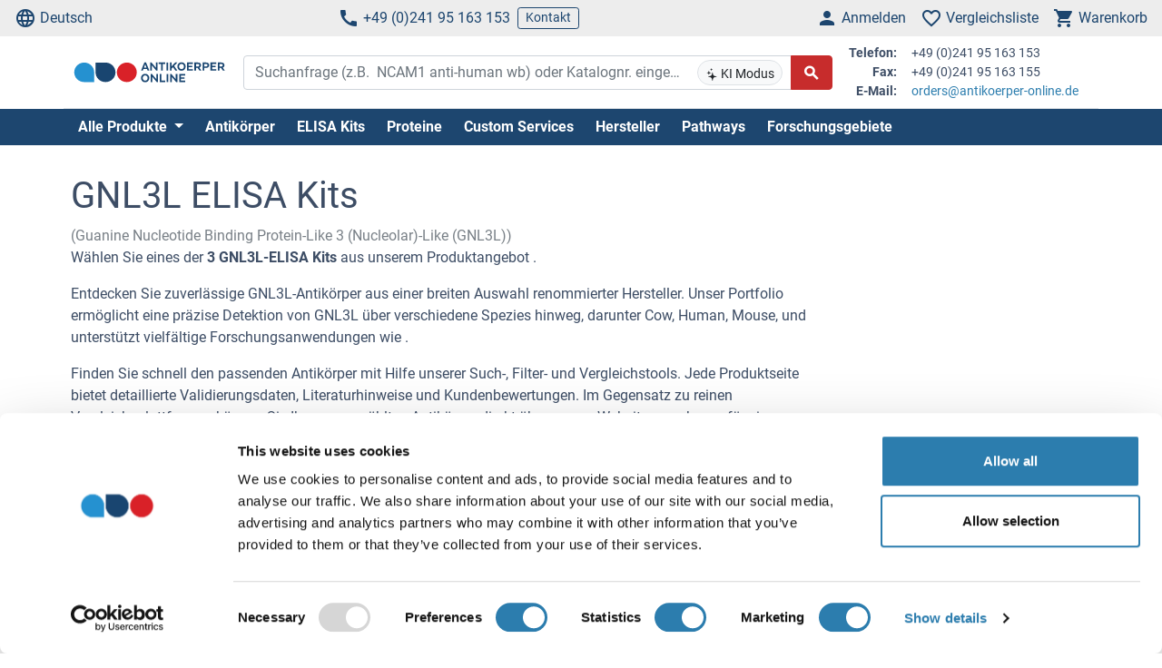

--- FILE ---
content_type: text/html; charset=UTF-8
request_url: https://www.antikoerper-online.de/gn/gnl3l-51908/gnl3l-elisa-kits-23623/
body_size: 23311
content:
<!DOCTYPE html>
<html prefix="og: https://ogp.me/ns#" lang="de">
<head>
    <meta charset="utf-8">

<title> GNL3L ELISA Kits</title>


<meta name="viewport" content="width=device-width, initial-scale=1, shrink-to-fit=no">

<meta name="keywords" content="">
<meta name="description" content="Order GNL3L ELISA Kits for many Reactivities. Compare GNL3L ELISA Kits and find the right product on antibodies-online.com.">

<meta name="dcterms.rightsHolder" content="2005-2026 antibodies-online GmbH">

<meta name="robots" content="INDEX,FOLLOW">
<meta name="googlebot" content="INDEX,FOLLOW">
<meta name="revisit-after" content="3 days">



    <link rel="canonical" href="https://www.antikoerper-online.de/gn/gnl3l-51908/gnl3l-elisa-kits-23623/">
                                    <link rel="alternate" href="https://www.antikoerper-online.de/gn/gnl3l-51908/gnl3l-elisa-kits-23623/" hreflang="de">
                                                        <link rel="alternate" href="https://www.antibodies-online.com/gn/gnl3l-51908/gnl3l-elisa-kits-23623/" hreflang="en">
                                                        <link rel="alternate" href="https://www.anticorps-enligne.fr/gn/gnl3l-51908/gnl3l-elisa-kits-23623/" hreflang="fr">
                                                        <link rel="alternate" href="https://www.antibodies-online.cn/gn/gnl3l-51908/gnl3l-elisa-kits-23623/" hreflang="zh-CN">
                        <link rel="alternate" href="https://www.antibodies-online.cn/gn/gnl3l-51908/gnl3l-elisa-kits-23623/" hreflang="en-CN">
                        
    <link rel="alternate" href="https://www.antibodies-online.com/gn/gnl3l-51908/gnl3l-elisa-kits-23623/" hreflang="x-default" />

    <link rel="preconnect" href="//www.antikoerper-online.de" crossorigin>
    <link rel="preconnect" href="//www.googletagmanager.com" crossorigin>

    <link rel="dns-prefetch" href="//www.antikoerper-online.de">
    <link rel="dns-prefetch" href="//www.googletagmanager.com">
    <link rel="dns-prefetch" href="//secure.livechatinc.com">
    <link rel="dns-prefetch" href="//cdn.livechatinc.com">

    
        <script>
            var loadedCSS = new Array();
        </script>
    

    <link rel="preload" href="https://www.antikoerper-online.de/public/assets/fontsource--roboto/files/roboto-latin-400-normal.woff2" crossorigin="anonymous" as="font" type="font/woff2" >
    <link rel="preload" href="https://www.antikoerper-online.de/public/assets/fontsource--roboto/files/roboto-latin-700-normal.woff2" crossorigin="anonymous" as="font" type="font/woff2" >
    <link rel="preload" href="https://www.antikoerper-online.de/public/assets/antibodies-icon-font/fonts/antibodies-icon-font.woff2?k2gtwc" crossorigin="anonymous" as="font" type="font/woff2" >
    <link rel="preload" href="https://www.antikoerper-online.de/themes/shared/abo/de/gfx/images/logo.svg" as="image" >

            <link href="https://www.antikoerper-online.de/min/f/[base64]/" media="all" rel="stylesheet" type="text/css" onload="loadedCSS.push('https://www.antikoerper-online.de/min/f/[base64]/');">
    






    <script>
        bt = 'b80f8ae7b2e522c05b1431ea22ac3adbf3e6354b';
            </script>

            <script type="text/javascript" src="https://www.antikoerper-online.de/min/f/[base64]/"></script>
    <script>
    var CdnVersion = 'a7418d914ca488539407c499d195efae3f5c4555';
</script>


<script>
    if (!(window.Promise && [].includes && Object.assign && window.Map)) {
        document.write('<script src="https://cdnjs.cloudflare.com/polyfill/v3/polyfill.min.js?version=4.8.0&features=es2015%2Cdefault%2Ces2016%2Ces2017%2Ces2018%2Ces2019%2Ces6%2Ces7%2CObject.entries%2Ces5"></scr'+'ipt>')
    }
</script>

<style>
    .alert-special {
        border: 1px solid transparent;
        border-radius: 4px;
        margin-bottom: 18px;
        padding: 15px;
    }
    .alert-info-special {
        background-color: #d9edf7;
        border-color: #bce8f1;
        color: #0086bf;
    }
    .alert-special span.h4 {
        color: inherit;
        display: block;
        margin-bottom: 5px;
        margin-top: 0;
    }
    .h4-special {
        font-size: 15px;
        margin: 0;
    }
</style>



        <script>
            window.dataLayer = window.dataLayer || [];
                                            </script>

            <!-- Google Tag Manager - gtm -->
        
            <script>
                (function(w,d,s,l,i) {
                    w[l]=w[l]||[];
                    w[l].push({'gtm.start': new Date().getTime(),event:'gtm.js'});
                    var f=d.getElementsByTagName(s)[0], j=d.createElement(s),dl=l!='dataLayer'?'&l='+l:'';
                    j.async=true;
                    j.src='https://www.googletagmanager.com/gtm.js?id='+i+dl;
                    f.parentNode.insertBefore(j,f);
                }) (window,document,'script','dataLayer','GTM-MH5PDHWH');
            </script>
        
        <!-- End Google Tag Manager - gtm -->
    
    <link rel="shortcut icon" type="image/ico" href="https://www.antikoerper-online.de/themes/shared/default/default/gfx/favicons/favicon.ico">
<link rel="shortcut icon" type="image/x-icon" href="https://www.antikoerper-online.de/themes/shared/default/default/gfx/favicons/favicon.ico">
<link rel="apple-touch-icon" sizes="57x57" href="https://www.antikoerper-online.de/themes/shared/default/default/gfx/favicons/apple-icon-57x57.png">
<link rel="apple-touch-icon" sizes="60x60" href="https://www.antikoerper-online.de/themes/shared/default/default/gfx/favicons/apple-icon-60x60.png">
<link rel="apple-touch-icon" sizes="72x72" href="https://www.antikoerper-online.de/themes/shared/default/default/gfx/favicons/apple-icon-72x72.png">
<link rel="apple-touch-icon" sizes="76x76" href="https://www.antikoerper-online.de/themes/shared/default/default/gfx/favicons/apple-icon-76x76.png">
<link rel="apple-touch-icon" sizes="114x114" href="https://www.antikoerper-online.de/themes/shared/default/default/gfx/favicons/apple-icon-114x114.png">
<link rel="apple-touch-icon" sizes="120x120" href="https://www.antikoerper-online.de/themes/shared/default/default/gfx/favicons/apple-icon-120x120.png">
<link rel="apple-touch-icon" sizes="144x144" href="https://www.antikoerper-online.de/themes/shared/default/default/gfx/favicons/apple-icon-144x144.png">
<link rel="apple-touch-icon" sizes="152x152" href="https://www.antikoerper-online.de/themes/shared/default/default/gfx/favicons/apple-icon-152x152.png">
<link rel="apple-touch-icon" sizes="180x180" href="https://www.antikoerper-online.de/themes/shared/default/default/gfx/favicons/apple-icon-180x180.png">
<link rel="icon" type="image/png" sizes="192x192" href="https://www.antikoerper-online.de/themes/shared/default/default/gfx/favicons/android-icon-192x192.png">
<link rel="icon" type="image/png" sizes="32x32" href="https://www.antikoerper-online.de/themes/shared/default/default/gfx/favicons/favicon-32x32.png">
<link rel="icon" type="image/png" sizes="96x96" href="https://www.antikoerper-online.de/themes/shared/default/default/gfx/favicons/favicon-96x96.png">
<link rel="icon" type="image/png" sizes="16x16" href="https://www.antikoerper-online.de/themes/shared/default/default/gfx/favicons/favicon-16x16.png">
<meta name="msapplication-TileColor" content="#ffffff">
<meta name="msapplication-TileImage" content="https://www.antikoerper-online.de/themes/shared/default/default/gfx/favicons/ms-icon-144x144.png">
<meta name="theme-color" content="#ffffff">    <link rel="manifest" href="/themes/frontend/abo/default/tpl/manifest.json">    <script>
        if (typeof window.datasheetUrl === 'undefined' || !window.datasheetUrl) {
            window.datasheetUrl.domain = '';
        }
    </script>
</head>
<body class="nojs">
            <!-- Google Tag Manager (no script) - gtm -->
        <noscript>
            <iframe src="https://www.googletagmanager.com/ns.html?id=GTM-MH5PDHWH" height="0" width="0" style="display:none;visibility:hidden"></iframe>
        </noscript>
        <!-- End Google Tag Manager (no script) - gtm -->
    
<div id="full-page">

        <header>
        <div class="navbar navbar-expand d-flex justify-content-between bg-sm-light-gray text-primary-dark mb-sm-2 px-2 fs-3 fs-sm-6">
    <a class="d-sm-none" href="https://www.antikoerper-online.de/">
        <img src="https://www.antikoerper-online.de/themes/shared/abo/de/gfx/images/logo.svg" class="img-fluid d-sm-none" alt="antikoerper-online.de Logo" title="antikoerper-online.de" width="150" height="33" />
    </a>
    <ul class="navbar-nav d-none d-sm-flex">
        <li class="nav-item">
            <a href="#" class="nav-link py-0 d-flex align-items-center text-primary-dark" data-toggle="modal" data-target="#allPurposeModal" data-body="#storeSelectorModalContent" data-header-title="Select Language">
                <i class="icon-language mr-1"></i>
                Deutsch
            </a>
            
        </li>
    </ul>

    <ul class="navbar-nav d-none d-sm-flex">
        <li class="nav-item">
            <span data-cachable="false" data-cache-load-url="https://www.antikoerper-online.de/contact-telephone/">
                <a class="nav-link py-0 d-flex align-items-center text-primary-dark" href="tel:+4924195163153"><i class="icon-phone mr-1"></i>+49 (0)241 95 163 153</a>
            </span>
        </li>
        <li class="nav-item d-none d-md-inline-flex">
            <a href="https://www.antikoerper-online.de/contact/" class="navbar-btn btn btn-sm btn-outline-primary-dark py-0">Kontakt</a>
        </li>
    </ul>

    <ul id="toolbar-icons" class="navbar-nav">
        <li class="nav-item" id="login-menu">
                        <a class="nav-link py-0 d-flex align-items-center text-primary-dark" href="https://www.antikoerper-online.de/account/login/" data-cachable="false" data-cache-load-url="https://www.antikoerper-online.de/login/mini/">
            <i class="icon-person mr-1"></i>
            <span class="d-none d-md-inline-block">
                Anmelden
            </span>
        </a>
            </li>
        <li class="nav-item" id="comparisonlist-dropdown-menu">
            <a data-cachable="false" data-cache-load-url="/comparisonlist/mini/" id="comparisonlist-dropdown-menu-a" class="nav-link py-0 d-flex align-items-center position-relative text-primary-dark" href="/compare/" data-toggle="modal" data-target="#allPurposeModal" data-legacy-url="/compare/" title="">
   <i class="icon-favorite_outline mr-1"></i>
      <span class="d-none d-md-inline-block text-nowrap">
        Vergleichsliste
    </span>
</a>        </li>
        <li class="nav-item" id="basket-dropdown-menu">
            <a data-cachable="false" data-cache-load-url="https://www.antikoerper-online.de/checkout/basket/mini/" id="basket-dropdown-menu-a" class="nav-link py-0 d-none d-sm-flex align-items-center position-relative text-primary-dark" href="https://www.antikoerper-online.de/checkout/basket/" data-toggle="modal" data-target="#allPurposeModal" data-legacy-url="https://www.antikoerper-online.de/checkout/basket/" title="">
    <i class="icon-shopping_cart mr-1"></i>
        <span class="d-none d-md-inline-block">
        Warenkorb
    </span>
</a>        </li>
        <li class="nav-item d-md-none">
            <a class="nav-link py-0 d-flex align-items-center text-primary-dark" id="menu-toggler" href="#">
                <i class="icon-dehaze mr-1"></i>
            </a>
        </li>
        <li id="top-to-top" class="nav-item to-top-wrapper ml-2 d-none">
            <button class="to-top btn btn-primary p-1 d-flex align-items-center">
                <i class="icon-arrow_upward"></i>
            </button>
        </li>
    </ul>
</div>

    <script>
        window.addEventListener('load', function () {
            if ('jQuery' in window) {
                const stickyStartListener = function() {
                    $('#top-to-top').removeClass('d-none');
                    $('#bottom-to-top').removeClass('d-none').addClass('d-flex');
                }

                const stickyStopListener = function() {
                    $('#top-to-top').addClass('d-none');
                    $('#bottom-to-top').removeClass('d-flex').addClass('d-none');
                }

                const StickyHeader = new hcSticky('#toolbar-icons', {
                    stickyClass: 'is-sticky',
                    stickTo: '#full-page',
                    responsive: {
                        991: {
                            disable: true
                        }
                    },
                    onStart: stickyStartListener,
                    onStop: stickyStopListener
                });
            }
        });
    </script>
        
    <div class="pb-sm-5 pb-3 header-expanded">
        <div id="header-wrapper">
            <div class="container pb-2 border-bottom">
                <div class="row align-items-center">
                    <div class="d-none d-sm-block col-sm-3 col-md-2">
                        <a href="https://www.antikoerper-online.de/">
                            <img src="https://www.antikoerper-online.de/themes/shared/abo/de/gfx/images/logo.svg" class="shop-logo img-fluid" alt="antikoerper-online.de Logo" title="antikoerper-online.de" />
                        </a>
                    </div>
                    <div id="header-search" class="col-12 col-sm-9 col-md-6 col-lg-7">
                        <div id="searchfield-suggest" class="d-md-none">
                            <div id="searchfield-top">
                                <button name="search-back" id="search-back" class="btn btn-link fs-3 d-none">
                                    <i class="icon-arrow_back mr-1"></i>
                                </button>
                                <div id="search-input-wrapper">
                                    <form action="/search.php" method="post" role="search" class="form" id="suggest-search-form"
      onsubmit=""
>
        <input type="hidden" name="reset" value="1">
    <div class="input-group">
        
            <input type="search"
                   placeholder="Suchanfrage (z.B.  NCAM1 anti-human wb) oder Katalognr. eingeben"
                   class="form-control search-input pr-1 pr-md-75"
                   id="search-input-suggest"
                   name="expression"
                   value=""
                   autocomplete="off"
            >
        
        <div class="input-group-append d-none d-md-flex">
            <button class="btn btn-sm btn-light position-absolute ai-toggle" data-ai-enabled="false"
                    type="button" title="KI Suche aktivieren/deaktivieren"
                    style="right: 55px;top:5px;bottom:5px;"
            >
                <div id="aiStatusBadge"><span class="text-md"><i class="icon-ai"></i></span> KI Modus</div>
            </button>
        </div>

        <div class="input-group-append">
            <button class="btn btn-secondary fs-5 d-flex align-items-center rounded-right"
                    id="suggest-search-submit"
                    name="searchsubmit" type="submit"
                    title="Suchen"
                    data-loading-indicator="#suggest-search-form-submit-indicator"
            >
                <i id="suggest-search-form-submit-indicator" class="icon-search font-weight-bold"></i>
            </button>
        </div>
    </div>
    </form>

    
    <script id="autosuggest-mainsearch-template" type="text/x-handlebars-template">
        {{#if action}}
            {{action}} {{prefix}} {{source}} {{#unless supplier}}<b>{{value}}</b>{{/unless}}
            {{#if suffix}} (<i>{{suffix}}</i>){{/if}}
            {{#if store_group}} at <i>{{store_group}}</i>{{/if}}
        {{else}}
        {{{value}}} {{#if suffix}}<b><i>{{suffix}}</i></b>{{/if}}
        {{/if}}
    </script>
<script id="autosuggest-mainsearch-mobile-template" type="text/x-handlebars-template">
    <div class="d-flex align-items-center">
        <i class="icon-search mr-2 fs-5 text-medium-gray flex-shrink-1"></i>
        <span class="tt-selectable flex-grow-1 flex-shrink-1 flex-column" style="white-space: normal !important;">
            {{#if action}}
                {{action}} {{prefix}} {{source}} {{#unless supplier}}<b>{{value}}</b>{{/unless}}
                {{#if suffix}} (<i>{{suffix}}</i>){{/if}}
                {{#if store_group}} at <i>{{store_group}}</i>{{/if}}
            {{else}}
            {{{value}}} {{#if suffix}}<b><i>{{suffix}}</i></b>{{/if}}
            {{/if}}
        </span>
        <span class="suggest-entry icon-north_west fs-5 text-medium-gray flex-shrink-1"
              data-query="{{value_clean}}"
              onClick="$('#search-input-suggest').val($(this).data('query'));$('#search-input-suggest').autocomplete('clear');$('#search-input-suggest').autocomplete('onValueChange');$('.autocomplete-suggestions').show();return false;"
        ></span>
    </div>
</script>

<script id="autosuggest-mainsearch-category-footer-template" type="text/x-handlebars-template">
    {{#equal suggestions.length 1}}
        {{#if suggestions.0.spid}}
        <div class="row margin-top-20">
            <div class="col-md-offset-1 col-md-5" style="white-space: normal">
                <p>Die Suche nach Herstellerproduktnummern erfordert ein dafür freigeschaltetes Konto</p>
                <a href="/supplier-managed-access/" class="btn btn-primary">Los geht's</a>
            </div>
            <div class="col-md-6" style="white-space: normal">
                <p>Nur ein Angebot anfragen für <b>{{suggestions.0.prefix}}</b></p>
                <br><br>
                <a href="/get-quote/{{suggestions.0.value_clean}}/" class="btn btn-primary">Angebot anfordern</a>
            </div>
        </div>
        {{/if}}
    {{/equal}}
    <hr>
</script>

                                </div>
                            </div>
                            <div id="suggest-autocomplete-suggestions-wrapper"></div>
                        </div>
                        <div class="d-none d-md-block">
                            <form action="/search.php" method="post" role="search" class="form" id="main-search-form"
      onsubmit=""
>
        <input type="hidden" name="reset" value="1">
    <div class="input-group">
        
            <input type="search"
                   placeholder="Suchanfrage (z.B.  NCAM1 anti-human wb) oder Katalognr. eingeben"
                   class="form-control search-input pr-1 pr-md-75"
                   id="search-input"
                   name="expression"
                   value=""
                   autocomplete="off"
            >
        
        <div class="input-group-append d-none d-md-flex">
            <button class="btn btn-sm btn-light position-absolute ai-toggle" data-ai-enabled="false"
                    type="button" title="KI Suche aktivieren/deaktivieren"
                    style="right: 55px;top:5px;bottom:5px;"
            >
                <div id="aiStatusBadge"><span class="text-md"><i class="icon-ai"></i></span> KI Modus</div>
            </button>
        </div>

        <div class="input-group-append">
            <button class="btn btn-secondary fs-5 d-flex align-items-center rounded-right"
                    id="search-submit"
                    name="searchsubmit" type="submit"
                    title="Suchen"
                    data-loading-indicator="#apply-search-action"
            >
                <i id="apply-search-action" class="icon-search font-weight-bold"></i>
            </button>
        </div>
    </div>
            <div id="autocomplete-suggestions-wrapper"></div>
    </form>

    
    <script id="autosuggest-mainsearch-template" type="text/x-handlebars-template">
        {{#if action}}
            {{action}} {{prefix}} {{source}} {{#unless supplier}}<b>{{value}}</b>{{/unless}}
            {{#if suffix}} (<i>{{suffix}}</i>){{/if}}
            {{#if store_group}} at <i>{{store_group}}</i>{{/if}}
        {{else}}
        {{{value}}} {{#if suffix}}<b><i>{{suffix}}</i></b>{{/if}}
        {{/if}}
    </script>
<script id="autosuggest-mainsearch-mobile-template" type="text/x-handlebars-template">
    <div class="d-flex align-items-center">
        <i class="icon-search mr-2 fs-5 text-medium-gray flex-shrink-1"></i>
        <span class="tt-selectable flex-grow-1 flex-shrink-1 flex-column" style="white-space: normal !important;">
            {{#if action}}
                {{action}} {{prefix}} {{source}} {{#unless supplier}}<b>{{value}}</b>{{/unless}}
                {{#if suffix}} (<i>{{suffix}}</i>){{/if}}
                {{#if store_group}} at <i>{{store_group}}</i>{{/if}}
            {{else}}
            {{{value}}} {{#if suffix}}<b><i>{{suffix}}</i></b>{{/if}}
            {{/if}}
        </span>
        <span class="suggest-entry icon-north_west fs-5 text-medium-gray flex-shrink-1"
              data-query="{{value_clean}}"
              onClick="$('#search-input-suggest').val($(this).data('query'));$('#search-input-suggest').autocomplete('clear');$('#search-input-suggest').autocomplete('onValueChange');$('.autocomplete-suggestions').show();return false;"
        ></span>
    </div>
</script>

<script id="autosuggest-mainsearch-category-footer-template" type="text/x-handlebars-template">
    {{#equal suggestions.length 1}}
        {{#if suggestions.0.spid}}
        <div class="row margin-top-20">
            <div class="col-md-offset-1 col-md-5" style="white-space: normal">
                <p>Die Suche nach Herstellerproduktnummern erfordert ein dafür freigeschaltetes Konto</p>
                <a href="/supplier-managed-access/" class="btn btn-primary">Los geht's</a>
            </div>
            <div class="col-md-6" style="white-space: normal">
                <p>Nur ein Angebot anfragen für <b>{{suggestions.0.prefix}}</b></p>
                <br><br>
                <a href="/get-quote/{{suggestions.0.value_clean}}/" class="btn btn-primary">Angebot anfordern</a>
            </div>
        </div>
        {{/if}}
    {{/equal}}
    <hr>
</script>

<script>
    window.addEventListener('load', function () {
        if ('jQuery' in window) {
            let identifier = '#search-input';
            $(identifier).on('keypress',function(e) {
                if (e.which == 13) {
                    e.preventDefault();
                    e.stopPropagation();
                    e.stopImmediatePropagation();

                    $(identifier).autocomplete().disable();
                    $(identifier).autocomplete().dispose();

                    $(identifier).closest('form').submit();
                }
            });

            initSearchAutocomplete(identifier, '#autocomplete-suggestions-wrapper', '#autosuggest-mainsearch-template');
        }
    });
</script>
                        </div>
                    </div>
                    <div id="header-contact-info" class="d-md-block d-none col-md-4 col-lg-3">
                <span data-cachable="false" data-cache-load-url="https://www.antikoerper-online.de/contact-info/">
                    <dl class="small row mb-0">
    <dt class="col-3 text-right pr-2">Telefon:</dt>
    <dd class="col-9 text-left mb-0">+49 (0)241 95 163 153</dd>
    <dt class="col-3 text-right pr-2">Fax:</dt>
    <dd class="col-9 text-left mb-0">+49 (0)241 95 163 155</dd>
    <dt class="col-3 text-right pr-2">E-Mail:</dt>
    <dd class="col-9 text-left mb-0">
        <a href="mailto:orders@antikoerper-online.de">orders@antikoerper-online.de</a>
    </dd>
</dl>
                </span>
                    </div>
                </div>
            </div>
        </div>

                <div class="bg-primary-dark">
            <div class="container d-none d-md-block">
                <div id="nav"
                     class="navbar navbar-expand pl-0">
                    
<ul class="navbar-nav">
                        <li class="nav-item">
                <div class="dropdown position-static">
                    <div class="dropdown-menu my-0 py-3 menu-center" aria-labelledby="dropdownSitemap">
                        <div class="container">
                            <div class="nav-masonry">
                                                                                                            <div class="nav-masonry-item">
                                            <div class="card d-inline-block border-0">
                                                <div class="card-header border-0 bg-transparent py-1">
                                                    <a href="https://www.antikoerper-online.de/antibody/" class="card-title text-primary-dark fs-6 fs-md-4 w-100">Primärantikörper</a>
                                                </div>
                                                                                                    <div class="card-body p-0">
                                                        
            <ul class="list-group list-group-flush">
                                                <li class="list-group-item text-body-text text-nowrap  border-0 py-0 pb-1">
                        <a class="text-body-text text-wrap" href="https://www.antikoerper-online.de/antibody/monoclonal/">Monoklonale Antikörper</a>
                    </li>
                                                                <li class="list-group-item text-body-text text-nowrap  border-0 py-0 pb-1">
                        <a class="text-body-text text-wrap" href="https://www.antikoerper-online.de/antibody/multiclonal-antibody/">Multiklonale Antikörper</a>
                    </li>
                                                                <li class="list-group-item text-body-text text-nowrap  border-0 py-0 pb-1">
                        <a class="text-body-text text-wrap" href="https://www.antikoerper-online.de/antibody/polyclonal/">Polyklonale Primärantikörper</a>
                    </li>
                                                                <li class="list-group-item text-body-text text-nowrap  border-0 py-0 pb-1">
                        <a class="text-body-text text-wrap" href="https://www.antikoerper-online.de/antibody/recombinant-antibody/">Rekombinante Antikörper</a>
                    </li>
                                                                <li class="list-group-item text-body-text text-nowrap  border-0 py-0 pb-1">
                        <a class="text-body-text text-wrap" href="https://www.antikoerper-online.de/antibody/lateral-flow-antibodies/">Lateral Flow Antibodies</a>
                    </li>
                                                                <li class="list-group-item text-body-text text-nowrap  border-0 py-0 pb-1">
                        <a class="text-body-text text-wrap" href="https://www.antikoerper-online.de/antibody/facs-antibody/">FACS Antikörper</a>
                    </li>
                                                                <li class="list-group-item text-body-text text-nowrap  border-0 py-0 pb-1">
                        <a class="text-body-text text-wrap" href="https://www.antikoerper-online.de/antibody/ihc-antibody/">IHC Antikörper</a>
                    </li>
                                                                <li class="list-group-item text-body-text text-nowrap  border-0 py-0 pb-1">
                        <a class="text-body-text text-wrap" href="https://www.antikoerper-online.de/antibody/carrier-free-antibodies/">Carrier-Free Antibodies</a>
                    </li>
                                                                <li class="list-group-item text-body-text text-nowrap  border-0 py-0 pb-1">
                        <a class="text-body-text text-wrap" href="https://www.antikoerper-online.de/antibody/antibody-pair/">Antibody Pairs</a>
                    </li>
                                                                <li class="list-group-item text-body-text text-nowrap  border-0 py-0 pb-1">
                        <a class="text-body-text text-wrap" href="https://www.antikoerper-online.de/antibody/gmp-grade-antibodies/">GMP Antibodies</a>
                    </li>
                                                                <li class="list-group-item text-body-text text-nowrap  border-0 py-0 pb-1">
                        <a class="text-body-text text-wrap" href="https://www.antikoerper-online.de/antibody/biosimilar-antibodies/">Biosimilar Antikörper</a>
                    </li>
                                                                <li class="list-group-item text-body-text text-nowrap  border-0 py-0 pb-1">
                        <a class="text-body-text text-wrap" href="https://www.antikoerper-online.de/antibody/independently-validated-antibodies/">Antikörper mit unabhängiger Validierung</a>
                    </li>
                                    </ul>
    
                                                    </div>
                                                                                            </div>
                                        </div>
                                                                            <div class="nav-masonry-item">
                                            <div class="card d-inline-block border-0">
                                                <div class="card-header border-0 bg-transparent py-1">
                                                    <a href="https://www.antikoerper-online.de/secondary-antibodies/" class="card-title text-primary-dark fs-6 fs-md-4 w-100">Sekundärantikörper</a>
                                                </div>
                                                                                                    <div class="card-body p-0">
                                                        
            <ul class="list-group list-group-flush">
                                                <li class="list-group-item text-body-text text-nowrap  border-0 py-0 pb-1">
                        <a class="text-body-text text-wrap" href="https://www.antikoerper-online.de/secondary-antibodies/rockland/">Rockland Sekundärantikörper</a>
                    </li>
                                                                <li class="list-group-item text-body-text text-nowrap  border-0 py-0 pb-1">
                        <a class="text-body-text text-wrap" href="https://www.antikoerper-online.de/secondary-antibodies/mouse-secondary/">Anti-Maus Sekundärantikörper</a>
                    </li>
                                                                <li class="list-group-item text-body-text text-nowrap  border-0 py-0 pb-1">
                        <a class="text-body-text text-wrap" href="https://www.antikoerper-online.de/secondary-antibodies/rabbit-secondary/">Anti-Kaninchen Sekundärantikörper</a>
                    </li>
                                                                <li class="list-group-item text-body-text text-nowrap  border-0 py-0 pb-1">
                        <a class="text-body-text text-wrap" href="https://www.antikoerper-online.de/secondary-antibodies/human-secondary-antibody/">Anti-Humane Sekundärantikörper</a>
                    </li>
                                                                <li class="list-group-item text-body-text text-nowrap  border-0 py-0 pb-1">
                        <a class="text-body-text text-wrap" href="https://www.antikoerper-online.de/secondary-antibodies/fab-fragment-antibodies/">Fab Fragment Antikörper</a>
                    </li>
                                    </ul>
    
                                                    </div>
                                                                                            </div>
                                        </div>
                                                                            <div class="nav-masonry-item">
                                            <div class="card d-inline-block border-0">
                                                <div class="card-header border-0 bg-transparent py-1">
                                                    <a href="https://www.antikoerper-online.de/kit/" class="card-title text-primary-dark fs-6 fs-md-4 w-100">ELISA & Assay Kits</a>
                                                </div>
                                                                                                    <div class="card-body p-0">
                                                        
            <ul class="list-group list-group-flush">
                                                <li class="list-group-item text-body-text text-nowrap  border-0 py-0 pb-1">
                        <a class="text-body-text text-wrap" href="https://www.antikoerper-online.de/kit/elisa-kit/">ELISA Kits</a>
                    </li>
                                                                <li class="list-group-item text-body-text text-nowrap  border-0 py-0 pb-1">
                        <a class="text-body-text text-wrap" href="https://www.antikoerper-online.de/kit/validated-elisa-kits/">antibodies-online™ ELISA Kits</a>
                    </li>
                                                                <li class="list-group-item text-body-text text-nowrap  border-0 py-0 pb-1">
                        <a class="text-body-text text-wrap" href="https://www.antikoerper-online.de/kit/biochemical-assay/">Biochemische Assays</a>
                    </li>
                                                                <li class="list-group-item text-body-text text-nowrap  border-0 py-0 pb-1">
                        <a class="text-body-text text-wrap" href="https://www.antikoerper-online.de/kit/elispot/">ELISpot</a>
                    </li>
                                                                <li class="list-group-item text-body-text text-nowrap  border-0 py-0 pb-1">
                        <a class="text-body-text text-wrap" href="https://www.antikoerper-online.de/kit/facs-kit/">Flow Cytometry Kits</a>
                    </li>
                                    </ul>
    
                                                    </div>
                                                                                            </div>
                                        </div>
                                                                            <div class="nav-masonry-item">
                                            <div class="card d-inline-block border-0">
                                                <div class="card-header border-0 bg-transparent py-1">
                                                    <a href="https://www.antikoerper-online.de/protein/" class="card-title text-primary-dark fs-6 fs-md-4 w-100">Proteine</a>
                                                </div>
                                                                                                    <div class="card-body p-0">
                                                        
            <ul class="list-group list-group-flush">
                                                <li class="list-group-item text-body-text text-nowrap  border-0 py-0 pb-1">
                        <a class="text-body-text text-wrap" href="https://www.antikoerper-online.de/protein/catalog-proteins/">Catalog Proteins</a>
                    </li>
                                                                <li class="list-group-item text-body-text text-nowrap  border-0 py-0 pb-1">
                        <a class="text-body-text text-wrap" href="https://www.antikoerper-online.de/protein/predefined-custom-proteins/">Predefined Custom Proteins</a>
                    </li>
                                                                <li class="list-group-item text-body-text text-nowrap  border-0 py-0 pb-1">
                        <a class="text-body-text text-wrap" href="https://www.antikoerper-online.de/protein/custom-protein-service/">Custom Protein Services</a>
                    </li>
                                    </ul>
    
                                                    </div>
                                                                                            </div>
                                        </div>
                                                                            <div class="nav-masonry-item">
                                            <div class="card d-inline-block border-0">
                                                <div class="card-header border-0 bg-transparent py-1">
                                                    <a href="https://www.antikoerper-online.de/custom-protein-services/" class="card-title text-primary-dark fs-6 fs-md-4 w-100">Custom Protein Services</a>
                                                </div>
                                                                                            </div>
                                        </div>
                                                                            <div class="nav-masonry-item">
                                            <div class="card d-inline-block border-0">
                                                <div class="card-header border-0 bg-transparent py-1">
                                                    <a href="https://www.antikoerper-online.de/peptide/" class="card-title text-primary-dark fs-6 fs-md-4 w-100">Peptide</a>
                                                </div>
                                                                                                    <div class="card-body p-0">
                                                        
            <ul class="list-group list-group-flush">
                    </ul>
    
                                                    </div>
                                                                                            </div>
                                        </div>
                                                                            <div class="nav-masonry-item">
                                            <div class="card d-inline-block border-0">
                                                <div class="card-header border-0 bg-transparent py-1">
                                                    <a href="https://www.antikoerper-online.de/rockland-products/" class="card-title text-primary-dark fs-6 fs-md-4 w-100">Rockland Produkte</a>
                                                </div>
                                                                                                    <div class="card-body p-0">
                                                        
            <ul class="list-group list-group-flush">
                                                <li class="list-group-item text-body-text text-nowrap  border-0 py-0 pb-1">
                        <a class="text-body-text text-wrap" href="https://www.antikoerper-online.de/rockland-products/antibodies/">Rockland Antikörper</a>
                    </li>
                                                                <li class="list-group-item text-body-text text-nowrap  border-0 py-0 pb-1">
                        <a class="text-body-text text-wrap" href="https://www.antikoerper-online.de/rockland-products/secondaries/">Rockland Sekundärantikörper</a>
                    </li>
                                                                <li class="list-group-item text-body-text text-nowrap  border-0 py-0 pb-1">
                        <a class="text-body-text text-wrap" href="https://www.antikoerper-online.de/rockland-products/kits-sets/">Rockland Kits und Sets</a>
                    </li>
                                                                <li class="list-group-item text-body-text text-nowrap  border-0 py-0 pb-1">
                        <a class="text-body-text text-wrap" href="https://www.antikoerper-online.de/rockland-products/rockland-proteins/">Rockland Proteins</a>
                    </li>
                                                                <li class="list-group-item text-body-text text-nowrap  border-0 py-0 pb-1">
                        <a class="text-body-text text-wrap" href="https://www.antikoerper-online.de/rockland-products/rockland-buffers/">Rockland Buffers</a>
                    </li>
                                    </ul>
    
                                                    </div>
                                                                                            </div>
                                        </div>
                                                                            <div class="nav-masonry-item">
                                            <div class="card d-inline-block border-0">
                                                <div class="card-header border-0 bg-transparent py-1">
                                                    <a href="https://www.antikoerper-online.de/array/" class="card-title text-primary-dark fs-6 fs-md-4 w-100">Arrays</a>
                                                </div>
                                                                                                    <div class="card-body p-0">
                                                        
            <ul class="list-group list-group-flush">
                    </ul>
    
                                                    </div>
                                                                                            </div>
                                        </div>
                                                                            <div class="nav-masonry-item">
                                            <div class="card d-inline-block border-0">
                                                <div class="card-header border-0 bg-transparent py-1">
                                                    <a href="https://www.antikoerper-online.de/lysate/" class="card-title text-primary-dark fs-6 fs-md-4 w-100">Lysate, Serum, Plasma</a>
                                                </div>
                                                                                                    <div class="card-body p-0">
                                                        
            <ul class="list-group list-group-flush">
                    </ul>
    
                                                    </div>
                                                                                            </div>
                                        </div>
                                                                            <div class="nav-masonry-item">
                                            <div class="card d-inline-block border-0">
                                                <div class="card-header border-0 bg-transparent py-1">
                                                    <a href="https://www.antikoerper-online.de/isotype-control/" class="card-title text-primary-dark fs-6 fs-md-4 w-100">Isotyp- & andere Kontrollen</a>
                                                </div>
                                                                                                    <div class="card-body p-0">
                                                        
            <ul class="list-group list-group-flush">
                    </ul>
    
                                                    </div>
                                                                                            </div>
                                        </div>
                                                                            <div class="nav-masonry-item">
                                            <div class="card d-inline-block border-0">
                                                <div class="card-header border-0 bg-transparent py-1">
                                                    <a href="https://www.antikoerper-online.de/accessory-reagent/" class="card-title text-primary-dark fs-6 fs-md-4 w-100">Forschungsreagenzien</a>
                                                </div>
                                                                                                    <div class="card-body p-0">
                                                        
            <ul class="list-group list-group-flush">
                                                <li class="list-group-item text-body-text text-nowrap  border-0 py-0 pb-1">
                        <a class="text-body-text text-wrap" href="https://www.antikoerper-online.de/accessory-reagent/trueblot/">TrueBlot® Antikörper, Kits, Tools</a>
                    </li>
                                                                <li class="list-group-item text-body-text text-nowrap  border-0 py-0 pb-1">
                        <a class="text-body-text text-wrap" href="https://www.antikoerper-online.de/accessory-reagent/hpl/">Human Platelet Lysates</a>
                    </li>
                                                                <li class="list-group-item text-body-text text-nowrap  border-0 py-0 pb-1">
                        <a class="text-body-text text-wrap" href="https://www.antikoerper-online.de/accessory-reagent/buffer/">Puffer</a>
                    </li>
                                                                <li class="list-group-item text-body-text text-nowrap  border-0 py-0 pb-1">
                        <a class="text-body-text text-wrap" href="https://www.antikoerper-online.de/accessory-reagent/inhibitor/">Inhibitors</a>
                    </li>
                                                                <li class="list-group-item text-body-text text-nowrap  border-0 py-0 pb-1">
                        <a class="text-body-text text-wrap" href="https://www.antikoerper-online.de/accessory-reagent/beads-resin/">Beads and Resin</a>
                    </li>
                                                                <li class="list-group-item text-body-text text-nowrap  border-0 py-0 pb-1">
                        <a class="text-body-text text-wrap" href="https://www.antikoerper-online.de/accessory-reagent/enzyme/">Enzyme</a>
                    </li>
                                                                <li class="list-group-item text-body-text text-nowrap  border-0 py-0 pb-1">
                        <a class="text-body-text text-wrap" href="https://www.antikoerper-online.de/accessory-reagent/inhibitor/">Inhibitors & Blocking Reagents</a>
                    </li>
                                    </ul>
    
                                                    </div>
                                                                                            </div>
                                        </div>
                                                                            <div class="nav-masonry-item">
                                            <div class="card d-inline-block border-0">
                                                <div class="card-header border-0 bg-transparent py-1">
                                                    <a href="https://www.antikoerper-online.de/areas/" class="card-title text-primary-dark fs-6 fs-md-4 w-100">Forschungsgebiete</a>
                                                </div>
                                                                                                    <div class="card-body p-0">
                                                        
            <ul class="list-group list-group-flush">
                                                <li class="list-group-item text-body-text text-nowrap  border-0 py-0 pb-1">
                        <a class="text-body-text text-wrap" href="https://www.antikoerper-online.de/areas/infectious-disease/">Infektionskrankheiten</a>
                    </li>
                                                                <li class="list-group-item text-body-text text-nowrap  border-0 py-0 pb-1">
                        <a class="text-body-text text-wrap" href="https://www.antikoerper-online.de/areas/human-leukocyte-antigen/">Humanes Leukozyten Antigen</a>
                    </li>
                                                                <li class="list-group-item text-body-text text-nowrap  border-0 py-0 pb-1">
                        <a class="text-body-text text-wrap" href="https://www.antikoerper-online.de/areas/autoimmune-diseases/">Autoimmune Diseases</a>
                    </li>
                                                                <li class="list-group-item text-body-text text-nowrap  border-0 py-0 pb-1">
                        <a class="text-body-text text-wrap" href="https://www.antikoerper-online.de/areas/obesity/">Obesity</a>
                    </li>
                                                                <li class="list-group-item text-body-text text-nowrap  border-0 py-0 pb-1">
                        <a class="text-body-text text-wrap" href="https://www.antikoerper-online.de/areas/hallmarks-of-aging/">Hallmarks of Aging</a>
                    </li>
                                                                <li class="list-group-item text-body-text text-nowrap  border-0 py-0 pb-1">
                        <a class="text-body-text text-wrap" href="https://www.antikoerper-online.de/areas/antibodies-against-fluorescent-proteins/">Antibodies Against Fluorescent Proteins </a>
                    </li>
                                                                <li class="list-group-item text-body-text text-nowrap  border-0 py-0 pb-1">
                        <a class="text-body-text text-wrap" href="https://www.antikoerper-online.de/areas/neurodegenerative-disease/">Neurodegenerative Erkrankungen</a>
                    </li>
                                                                <li class="list-group-item text-body-text text-nowrap  border-0 py-0 pb-1">
                        <a class="text-body-text text-wrap" href="https://www.antikoerper-online.de/areas/cancer-research/">Krebs</a>
                    </li>
                                                                <li class="list-group-item text-body-text text-nowrap  border-0 py-0 pb-1">
                        <a class="text-body-text text-wrap" href="https://www.antikoerper-online.de/areas/crispr-cas9-system/">CRISPR-Cas9 System</a>
                    </li>
                                                                <li class="list-group-item text-body-text text-nowrap  border-0 py-0 pb-1">
                        <a class="text-body-text text-wrap" href="https://www.antikoerper-online.de/areas/spatial-biology/">Spatial Biology</a>
                    </li>
                                                                <li class="list-group-item text-body-text text-nowrap  border-0 py-0 pb-1">
                        <a class="text-body-text text-wrap" href="https://www.antikoerper-online.de/areas/epigenetics/">Epigenetik</a>
                    </li>
                                                                <li class="list-group-item text-body-text text-nowrap  border-0 py-0 pb-1">
                        <a class="text-body-text text-wrap" href="https://www.antikoerper-online.de/areas/immunophenotyping/">Immunophänotypisierung</a>
                    </li>
                                                                <li class="list-group-item text-body-text text-nowrap  border-0 py-0 pb-1">
                        <a class="text-body-text text-wrap" href="https://www.antikoerper-online.de/areas/methods/">Methoden</a>
                    </li>
                                                                <li class="list-group-item text-body-text text-nowrap  border-0 py-0 pb-1">
                        <a class="text-body-text text-wrap" href="https://www.antikoerper-online.de/areas/rna-based-therapeutics/">RNA Therapeutika</a>
                    </li>
                                                                <li class="list-group-item text-body-text text-nowrap  border-0 py-0 pb-1">
                        <a class="text-body-text text-wrap" href="https://www.antikoerper-online.de/areas/host-cell-proteins/">Host Cell Proteins</a>
                    </li>
                                                                <li class="list-group-item text-body-text text-nowrap  border-0 py-0 pb-1">
                        <a class="text-body-text text-wrap" href="https://www.antikoerper-online.de/areas/hormones/">Hormone</a>
                    </li>
                                                                <li class="list-group-item text-body-text text-nowrap  border-0 py-0 pb-1">
                        <a class="text-body-text text-wrap" href="https://www.antikoerper-online.de/areas/subcellular-markers/">Zellkompartiment Marker</a>
                    </li>
                                                                <li class="list-group-item text-body-text text-nowrap  border-0 py-0 pb-1">
                        <a class="text-body-text text-wrap" href="https://www.antikoerper-online.de/areas/cytokines/">Zytokine</a>
                    </li>
                                                                <li class="list-group-item text-body-text text-nowrap  border-0 py-0 pb-1">
                        <a class="text-body-text text-wrap" href="https://www.antikoerper-online.de/areas/ion-channels/">Ionen Kanäle</a>
                    </li>
                                                                <li class="list-group-item text-body-text text-nowrap  border-0 py-0 pb-1">
                        <a class="text-body-text text-wrap" href="https://www.antikoerper-online.de/areas/ecm/">Extrazelluläre Matrix</a>
                    </li>
                                    </ul>
    
                                                    </div>
                                                                                            </div>
                                        </div>
                                                                            <div class="nav-masonry-item">
                                            <div class="card d-inline-block border-0">
                                                <div class="card-header border-0 bg-transparent py-1">
                                                    <a href="https://www.antikoerper-online.de/custom-services/" class="card-title text-primary-dark fs-6 fs-md-4 w-100">Custom Services</a>
                                                </div>
                                                                                                    <div class="card-body p-0">
                                                        
            <ul class="list-group list-group-flush">
                                                <li class="list-group-item text-body-text text-nowrap  border-0 py-0 pb-1">
                        <a class="text-body-text text-wrap" href="https://www.antikoerper-online.de/custom-services/custom-protein-services/">Custom Protein Services</a>
                    </li>
                                                                <li class="list-group-item text-body-text text-nowrap  border-0 py-0 pb-1">
                        <a class="text-body-text text-wrap" href="https://www.antikoerper-online.de/custom-services/custom-antibody-services/">Custom Antibody Services</a>
                    </li>
                                                                <li class="list-group-item text-body-text text-nowrap  border-0 py-0 pb-1">
                        <a class="text-body-text text-wrap" href="https://www.antikoerper-online.de/custom-services/tools-for-rna-therapeutics/">Analytical Tools for RNA Therapeutics</a>
                    </li>
                                                                <li class="list-group-item text-body-text text-nowrap  border-0 py-0 pb-1">
                        <a class="text-body-text text-wrap" href="https://www.antikoerper-online.de/custom-services/custom-assay-development/">Custom Assay Development</a>
                    </li>
                                    </ul>
    
                                                    </div>
                                                                                            </div>
                                        </div>
                                                                                                </div>
                        </div>
                    </div>
                    <a href="https://www.antikoerper-online.de/sitemap/"
                       id="dropdownSitemap"
                       class="dropdown-toggle nav-link text-primary-dark font-weight-bold mr-2 mb-2 mb-md-0 py-0"
                       data-toggle="dropdown"
                       aria-haspopup="true"
                       aria-expanded="false"
                       onclick=""
                    >
                        Alle Produkte
                    </a>
                </div>
            </li>
                                <li class="nav-item">
                <a class="nav-link text-primary-dark text-nowrap font-weight-bold mr-2 mb-2 mb-md-0 py-0" href="/antibody/" onclick="">
                    Antikörper
                </a>
            </li>
                                <li class="nav-item">
                <a class="nav-link text-primary-dark text-nowrap font-weight-bold mr-2 mb-2 mb-md-0 py-0" href="/kit/elisa-kit/" onclick="">
                    ELISA Kits
                </a>
            </li>
                                <li class="nav-item">
                <a class="nav-link text-primary-dark text-nowrap font-weight-bold mr-2 mb-2 mb-md-0 py-0" href="/protein/" onclick="">
                    Proteine
                </a>
            </li>
                                <li class="nav-item">
                <a class="nav-link text-primary-dark text-nowrap font-weight-bold mr-2 mb-2 mb-md-0 py-0" href="/custom-services/" onclick="">
                    Custom Services
                </a>
            </li>
                                <li class="nav-item">
                <a class="nav-link text-primary-dark text-nowrap font-weight-bold mr-2 mb-2 mb-md-0 py-0" href="https://www.antikoerper-online.de/supplier/" onclick="">
                    Hersteller
                </a>
            </li>
                                <li class="nav-item">
                <a class="nav-link text-primary-dark text-nowrap font-weight-bold mr-2 mb-2 mb-md-0 py-0" href="https://www.antikoerper-online.de/pathway/" onclick="">
                    Pathways
                </a>
            </li>
                                <li class="nav-item">
                <a class="nav-link text-primary-dark text-nowrap font-weight-bold mr-2 mb-2 mb-md-0 py-0" href="https://www.antikoerper-online.de/areas/" onclick="">
                    Forschungsgebiete
                </a>
            </li>
            </ul>
                </div>
            </div>
        </div>
    </div>

<div class="d-none">
    
<nav id="menu">
    
    <ul>
                                            <li>
                    <span>Alle Produkte</span>
                                            
    <ul>
                                            <li>
                    <span>Primärantikörper</span>
                                            
    <ul>
                    <li>
                <a href="https://www.antikoerper-online.de/antibody/"><span>Primärantikörper (all)</span></a>
            </li>
                                            <li>
                    <a href="https://www.antikoerper-online.de/antibody/monoclonal/">Monoklonale Antikörper</a>
                </li>
                                                <li>
                    <a href="https://www.antikoerper-online.de/antibody/multiclonal-antibody/">Multiklonale Antikörper</a>
                </li>
                                                <li>
                    <a href="https://www.antikoerper-online.de/antibody/polyclonal/">Polyklonale Primärantikörper</a>
                </li>
                                                <li>
                    <a href="https://www.antikoerper-online.de/antibody/recombinant-antibody/">Rekombinante Antikörper</a>
                </li>
                                                <li>
                    <a href="https://www.antikoerper-online.de/antibody/lateral-flow-antibodies/">Lateral Flow Antibodies</a>
                </li>
                                                <li>
                    <a href="https://www.antikoerper-online.de/antibody/facs-antibody/">FACS Antikörper</a>
                </li>
                                                <li>
                    <a href="https://www.antikoerper-online.de/antibody/ihc-antibody/">IHC Antikörper</a>
                </li>
                                                <li>
                    <a href="https://www.antikoerper-online.de/antibody/carrier-free-antibodies/">Carrier-Free Antibodies</a>
                </li>
                                                <li>
                    <a href="https://www.antikoerper-online.de/antibody/antibody-pair/">Antibody Pairs</a>
                </li>
                                                <li>
                    <a href="https://www.antikoerper-online.de/antibody/gmp-grade-antibodies/">GMP Antibodies</a>
                </li>
                                                <li>
                    <a href="https://www.antikoerper-online.de/antibody/biosimilar-antibodies/">Biosimilar Antikörper</a>
                </li>
                                                <li>
                    <a href="https://www.antikoerper-online.de/antibody/independently-validated-antibodies/">Antikörper mit unabhängiger Validierung</a>
                </li>
                        </ul>

                    
                </li>
                                                <li>
                    <span>Sekundärantikörper</span>
                                            
    <ul>
                    <li>
                <a href="https://www.antikoerper-online.de/secondary-antibodies/"><span>Sekundärantikörper (all)</span></a>
            </li>
                                            <li>
                    <a href="https://www.antikoerper-online.de/secondary-antibodies/rockland/">Rockland Sekundärantikörper</a>
                </li>
                                                <li>
                    <a href="https://www.antikoerper-online.de/secondary-antibodies/mouse-secondary/">Anti-Maus Sekundärantikörper</a>
                </li>
                                                <li>
                    <a href="https://www.antikoerper-online.de/secondary-antibodies/rabbit-secondary/">Anti-Kaninchen Sekundärantikörper</a>
                </li>
                                                <li>
                    <a href="https://www.antikoerper-online.de/secondary-antibodies/human-secondary-antibody/">Anti-Humane Sekundärantikörper</a>
                </li>
                                                <li>
                    <a href="https://www.antikoerper-online.de/secondary-antibodies/fab-fragment-antibodies/">Fab Fragment Antikörper</a>
                </li>
                        </ul>

                    
                </li>
                                                <li>
                    <span>ELISA & Assay Kits</span>
                                            
    <ul>
                    <li>
                <a href="https://www.antikoerper-online.de/kit/"><span>ELISA & Assay Kits (all)</span></a>
            </li>
                                            <li>
                    <a href="https://www.antikoerper-online.de/kit/elisa-kit/">ELISA Kits</a>
                </li>
                                                <li>
                    <a href="https://www.antikoerper-online.de/kit/validated-elisa-kits/">antibodies-online™ ELISA Kits</a>
                </li>
                                                <li>
                    <a href="https://www.antikoerper-online.de/kit/biochemical-assay/">Biochemische Assays</a>
                </li>
                                                <li>
                    <a href="https://www.antikoerper-online.de/kit/elispot/">ELISpot</a>
                </li>
                                                <li>
                    <a href="https://www.antikoerper-online.de/kit/facs-kit/">Flow Cytometry Kits</a>
                </li>
                        </ul>

                    
                </li>
                                                <li>
                    <span>Proteine</span>
                                            
    <ul>
                    <li>
                <a href="https://www.antikoerper-online.de/protein/"><span>Proteine (all)</span></a>
            </li>
                                            <li>
                    <a href="https://www.antikoerper-online.de/protein/catalog-proteins/">Catalog Proteins</a>
                </li>
                                                <li>
                    <a href="https://www.antikoerper-online.de/protein/predefined-custom-proteins/">Predefined Custom Proteins</a>
                </li>
                                                <li>
                    <a href="https://www.antikoerper-online.de/protein/custom-protein-service/">Custom Protein Services</a>
                </li>
                        </ul>

                    
                </li>
                                                <li>
                    <a href="https://www.antikoerper-online.de/custom-protein-services/">Custom Protein Services</a>
                </li>
                                                <li>
                    <span>Peptide</span>
                                            
    <ul>
                    <li>
                <a href="https://www.antikoerper-online.de/peptide/"><span>Peptide (all)</span></a>
            </li>
                    </ul>

                    
                </li>
                                                <li>
                    <span>Rockland Produkte</span>
                                            
    <ul>
                    <li>
                <a href="https://www.antikoerper-online.de/rockland-products/"><span>Rockland Produkte (all)</span></a>
            </li>
                                            <li>
                    <a href="https://www.antikoerper-online.de/rockland-products/antibodies/">Rockland Antikörper</a>
                </li>
                                                <li>
                    <a href="https://www.antikoerper-online.de/rockland-products/secondaries/">Rockland Sekundärantikörper</a>
                </li>
                                                <li>
                    <a href="https://www.antikoerper-online.de/rockland-products/kits-sets/">Rockland Kits und Sets</a>
                </li>
                                                <li>
                    <a href="https://www.antikoerper-online.de/rockland-products/rockland-proteins/">Rockland Proteins</a>
                </li>
                                                <li>
                    <a href="https://www.antikoerper-online.de/rockland-products/rockland-buffers/">Rockland Buffers</a>
                </li>
                        </ul>

                    
                </li>
                                                <li>
                    <span>Arrays</span>
                                            
    <ul>
                    <li>
                <a href="https://www.antikoerper-online.de/array/"><span>Arrays (all)</span></a>
            </li>
                    </ul>

                    
                </li>
                                                <li>
                    <span>Lysate, Serum, Plasma</span>
                                            
    <ul>
                    <li>
                <a href="https://www.antikoerper-online.de/lysate/"><span>Lysate, Serum, Plasma (all)</span></a>
            </li>
                    </ul>

                    
                </li>
                                                <li>
                    <span>Isotyp- & andere Kontrollen</span>
                                            
    <ul>
                    <li>
                <a href="https://www.antikoerper-online.de/isotype-control/"><span>Isotyp- & andere Kontrollen (all)</span></a>
            </li>
                    </ul>

                    
                </li>
                                                <li>
                    <span>Forschungsreagenzien</span>
                                            
    <ul>
                    <li>
                <a href="https://www.antikoerper-online.de/accessory-reagent/"><span>Forschungsreagenzien (all)</span></a>
            </li>
                                            <li>
                    <a href="https://www.antikoerper-online.de/accessory-reagent/trueblot/">TrueBlot® Antikörper, Kits, Tools</a>
                </li>
                                                <li>
                    <a href="https://www.antikoerper-online.de/accessory-reagent/hpl/">Human Platelet Lysates</a>
                </li>
                                                <li>
                    <a href="https://www.antikoerper-online.de/accessory-reagent/buffer/">Puffer</a>
                </li>
                                                <li>
                    <a href="https://www.antikoerper-online.de/accessory-reagent/inhibitor/">Inhibitors</a>
                </li>
                                                <li>
                    <a href="https://www.antikoerper-online.de/accessory-reagent/beads-resin/">Beads and Resin</a>
                </li>
                                                <li>
                    <a href="https://www.antikoerper-online.de/accessory-reagent/enzyme/">Enzyme</a>
                </li>
                                                <li>
                    <a href="https://www.antikoerper-online.de/accessory-reagent/inhibitor/">Inhibitors & Blocking Reagents</a>
                </li>
                        </ul>

                    
                </li>
                                                <li>
                    <span>Forschungsgebiete</span>
                                            
    <ul>
                    <li>
                <a href="https://www.antikoerper-online.de/areas/"><span>Forschungsgebiete (all)</span></a>
            </li>
                                            <li>
                    <a href="https://www.antikoerper-online.de/areas/infectious-disease/">Infektionskrankheiten</a>
                </li>
                                                <li>
                    <a href="https://www.antikoerper-online.de/areas/human-leukocyte-antigen/">Humanes Leukozyten Antigen</a>
                </li>
                                                <li>
                    <a href="https://www.antikoerper-online.de/areas/autoimmune-diseases/">Autoimmune Diseases</a>
                </li>
                                                <li>
                    <a href="https://www.antikoerper-online.de/areas/obesity/">Obesity</a>
                </li>
                                                <li>
                    <a href="https://www.antikoerper-online.de/areas/hallmarks-of-aging/">Hallmarks of Aging</a>
                </li>
                                                <li>
                    <a href="https://www.antikoerper-online.de/areas/antibodies-against-fluorescent-proteins/">Antibodies Against Fluorescent Proteins </a>
                </li>
                                                <li>
                    <a href="https://www.antikoerper-online.de/areas/neurodegenerative-disease/">Neurodegenerative Erkrankungen</a>
                </li>
                                                <li>
                    <a href="https://www.antikoerper-online.de/areas/cancer-research/">Krebs</a>
                </li>
                                                <li>
                    <a href="https://www.antikoerper-online.de/areas/crispr-cas9-system/">CRISPR-Cas9 System</a>
                </li>
                                                <li>
                    <a href="https://www.antikoerper-online.de/areas/spatial-biology/">Spatial Biology</a>
                </li>
                                                <li>
                    <a href="https://www.antikoerper-online.de/areas/epigenetics/">Epigenetik</a>
                </li>
                                                <li>
                    <a href="https://www.antikoerper-online.de/areas/immunophenotyping/">Immunophänotypisierung</a>
                </li>
                                                <li>
                    <a href="https://www.antikoerper-online.de/areas/methods/">Methoden</a>
                </li>
                                                <li>
                    <a href="https://www.antikoerper-online.de/areas/rna-based-therapeutics/">RNA Therapeutika</a>
                </li>
                                                <li>
                    <a href="https://www.antikoerper-online.de/areas/host-cell-proteins/">Host Cell Proteins</a>
                </li>
                                                <li>
                    <a href="https://www.antikoerper-online.de/areas/hormones/">Hormone</a>
                </li>
                                                <li>
                    <a href="https://www.antikoerper-online.de/areas/subcellular-markers/">Zellkompartiment Marker</a>
                </li>
                                                <li>
                    <a href="https://www.antikoerper-online.de/areas/cytokines/">Zytokine</a>
                </li>
                                                <li>
                    <a href="https://www.antikoerper-online.de/areas/ion-channels/">Ionen Kanäle</a>
                </li>
                                                <li>
                    <a href="https://www.antikoerper-online.de/areas/ecm/">Extrazelluläre Matrix</a>
                </li>
                        </ul>

                    
                </li>
                                                <li>
                    <span>Custom Services</span>
                                            
    <ul>
                    <li>
                <a href="https://www.antikoerper-online.de/custom-services/"><span>Custom Services (all)</span></a>
            </li>
                                            <li>
                    <a href="https://www.antikoerper-online.de/custom-services/custom-protein-services/">Custom Protein Services</a>
                </li>
                                                <li>
                    <a href="https://www.antikoerper-online.de/custom-services/custom-antibody-services/">Custom Antibody Services</a>
                </li>
                                                <li>
                    <a href="https://www.antikoerper-online.de/custom-services/tools-for-rna-therapeutics/">Analytical Tools for RNA Therapeutics</a>
                </li>
                                                <li>
                    <a href="https://www.antikoerper-online.de/custom-services/custom-assay-development/">Custom Assay Development</a>
                </li>
                        </ul>

                    
                </li>
                        </ul>

                    
                </li>
                                                <li>
                    <a href="/antibody/">Antikörper</a>
                </li>
                                                <li>
                    <a href="/kit/elisa-kit/">ELISA Kits</a>
                </li>
                                                <li>
                    <a href="/protein/">Proteine</a>
                </li>
                                                <li>
                    <a href="/custom-services/">Custom Services</a>
                </li>
                                                <li>
                    <a href="https://www.antikoerper-online.de/supplier/">Hersteller</a>
                </li>
                                                <li>
                    <a href="https://www.antikoerper-online.de/pathway/">Pathways</a>
                </li>
                                                <li>
                    <a href="https://www.antikoerper-online.de/areas/">Forschungsgebiete</a>
                </li>
                        </ul>

</nav>
</div>

<script>
    window.addEventListener('load', function () {
        if ('jQuery' in window) {
            new hcSticky('#header-wrapper', {
                stickyClass: 'is-sticky',
                stickTo: '#full-page',
                responsive: {
                    991: {
                        disable: true
                    }
                }
            });

            initSearchAutocomplete('#search-input-suggest', '#suggest-autocomplete-suggestions-wrapper', '#autosuggest-mainsearch-mobile-template');
        }
    });
</script>    </header>
    <main id="main-content">
        <script>var basicModule = (function () {var basic = {};var oldErrorHandler = window.onerror;window.onerror = function(errorMsg, file, line, col, error) {if (oldErrorHandler) {oldErrorHandler(errorMsg, file, line, col, error);}if (typeof stackTraceJsModule !== 'undefined') {stackTraceJsModule.callStackTraceJs(errorMsg, file, line, col, error);return;}basic.callSimpleLogger(errorMsg, file, line, col, error);};basic.callSimpleLogger = function callSimpleLogger(errorMsg, file, line, col, error) {var e = encodeURIComponent;(new Image()).src = 'https://www.antikoerper-online.de/jslog/?msg=' + e(errorMsg) +'&level=error' +'&context[file]=' + e(file) +'&context[line]=' + e(line) +'&context[column]=' + e(col) +'&context[browser]=' + e(navigator.userAgent) +'&context[page]=' + e(document.location.href) + basic.fetchCustomContext();};basic.fetchCustomContext = function fetchCustomContext() {var key,e = encodeURIComponent,customContext = window.nelmio_js_logger_custom_context,customContextStr = '';if ('object' === typeof customContext) {for (key in customContext) {customContextStr += '&context[' + e(key) + ']=' + e(customContext[key]);}}return customContextStr;};return basic;}());</script>
        <noscript>
            <div class="alert alert-info" id="js-info">
                <button type="button" class="close" data-dismiss="alert" aria-hidden="true">&times;</button>
                <p>Aktivieren Sie Javascript in Ihrem Browser, um unsere Webseite optimal zu nutzen.</p>
            </div>
        </noscript>
        

<div id="flashmessages">

</div>


<script type="text/x-handlebars-template" data-template="flashmessages">
    <div class="alert alert-{{class}} px-0 mb-2 rounded-0 fade show" role="alert">
        <div class="container">
            <div class="row">
                <div class="col-11">
                    <div class="media align-items-center">
                        <i class="icon-{{icon}} fs-2 mr-3"></i>
                        <div class="media-body">
                            {{{message}}}
                        </div>
                    </div>
                </div>
                <div class="col-1">
                    <button type="button" class="close pt-0 fs-3" data-dismiss="alert">&times;</button>
                </div>
            </div>
        </div>
    </div>
</script>
        
    
<div class="container">
    <div class="row">
        <header class="col-12 col-sm-9">
            <h1 class="mb-2">GNL3L ELISA Kits</h1>
            <div class="text-dark-gray">(Guanine Nucleotide Binding Protein-Like 3 (Nucleolar)-Like (GNL3L))</div>
                            <div id="gene-abstract" class="abstract mb-4">
                    <p>Wählen Sie eines der <strong>3 GNL3L-ELISA Kits</strong> aus unserem Produktangebot  .</p>

<p>Entdecken Sie zuverlässige GNL3L-Antikörper aus einer breiten Auswahl renommierter Hersteller. Unser Portfolio ermöglicht eine präzise Detektion von GNL3L über verschiedene Spezies hinweg, darunter Cow, Human, Mouse, und unterstützt vielfältige Forschungsanwendungen wie .</p>

<p>Finden Sie schnell den passenden Antikörper mit Hilfe unserer Such-, Filter- und Vergleichstools. Jede Produktseite bietet detaillierte Validierungsdaten, Literaturhinweise und Kundenbewertungen. Im Gegensatz zu reinen Vergleichsplattformen können Sie Ihre ausgewählten Antikörper direkt über unsere Website erwerben – für einen effizienten und transparenten Beschaffungsprozess. Wählen Sie aus polyklonalen, monoklonalen oder rekombinanten GNL3L-Antikörpern, die von verschiedenen Wirten wie  stammen. <strong>Durchstöbern Sie unten unsere Produkte und bestellen Sie direkt, um Ihre Forschung zuverlässig zu unterstützen.</strong></p>

<p>Alternative Bezeichnungen für GNL3L sind gnl3l, gnl3l.S, GNL3L, Gnl3l.</p>

                </div>
                    </header>
    </div>
        


    <section class="col-12">
        	<form action="/search.php" method="post" class="hidden-xs">
									<input type="hidden" name="bulkfilter[antigen][0]" value="Guanine Nucleotide Binding Protein-Like 3 %28Nucleolar%29-Like %28GNL3L%29" />
												<input type="hidden" name="bulkfilter[type][0]" value="Kit" />
												<input type="hidden" name="bulkfilter[application_object][0]" value="71" />
													<input type="hidden" name="filter_options[antigen][polarity]" value="1" />
											<input type="hidden" name="filter_options[type][polarity]" value="1" />
											<input type="hidden" name="filter_options[application_object][polarity]" value="1" />
					
		<div class="row mt-2">
			<div class="col-12 mb-3">
				<div>
					<p class="h2 d-flex align-items-center fs-6 font-weight-normal">
						<i class="icon-filter_list"></i>
						<span class="d-inline">Gesetzte Filter:</span>
					</p>
																										<div class="badge d-inline-block fs-6 mr-2 mb-2 lh-3 font-weight-normal py-1 badge-light-gray" style="max-width: 100vw;">
									<span class="d-inline align-middle">Target</span>									<span class="text-dark d-inline-block align-middle font-weight-bolder text-truncate" style="max-width: 70vw;">"GNL3L"</span>
									<button type="submit" class="btn btn-link d-inline-block align-middle close float-none fs-5 text-dark" title="Filter entfernen" name="buttonvalue[filter=antigen&remove=696fd29babb09&filtervalue=Guanine Nucleotide Binding Protein-Like 3 (Nucleolar)-Like (GNL3L)]">
										<i class="icon-clear lh-3"></i>
									</button>
								</div>
													
																										<div class="badge d-inline-block fs-6 mr-2 mb-2 lh-3 font-weight-normal py-1 badge-primary" style="max-width: 100vw;">
																		<span class="text-white d-inline-block align-middle font-weight-bolder text-truncate" style="max-width: 70vw;">"Kit"</span>
									<button type="submit" class="btn btn-link d-inline-block align-middle close float-none fs-5 text-white" title="Filter entfernen" name="buttonvalue[filter=type&remove=696fd29babb54&filtervalue=Kit]">
										<i class="icon-clear lh-3"></i>
									</button>
								</div>
													
																										<div class="badge d-inline-block fs-6 mr-2 mb-2 lh-3 font-weight-normal py-1 badge-light-gray" style="max-width: 100vw;">
									<span class="d-inline align-middle">Anwendung</span>									<span class="text-dark d-inline-block align-middle font-weight-bolder text-truncate" style="max-width: 70vw;">"ELISA"</span>
									<button type="submit" class="btn btn-link d-inline-block align-middle close float-none fs-5 text-dark" title="Filter entfernen" name="buttonvalue[filter=application_object&remove=696fd29babb5a&filtervalue=71]">
										<i class="icon-clear lh-3"></i>
									</button>
								</div>
													
									</div>
			</div>
		</div>
	</form>
	
    </section>
    <div id="recommended-filter" class="col-12 mb-4">
        
<div class="row mb-3">
    <div class="col-12 mb-3 mb-lg-0">
        <p class="h2 d-flex align-items-center m-0 font-weight-normal fs-6 mt-3">
            <span class="d-inline">Ergebnisse filtern:</span>
        </p>
        <form action="/search.php" method="post" class="hidden-xs">
                                                <input type="hidden" name="bulkfilter[antigen][0]" value="Guanine Nucleotide Binding Protein-Like 3 %28Nucleolar%29-Like %28GNL3L%29"/>
                                                                                <input type="hidden" name="bulkfilter[type][0]" value="Kit"/>
                                                                                <input type="hidden" name="bulkfilter[application_object][0]" value="71"/>
                                                        <ul class="list-unstyled responsive-child-visibility row flex-grow-1 no-gutters mx-n1 mb-0">
                                    <li class="col-6 col-sm-3 col-xl-2 d-flex mt-2 px-1">
                        <button type="submit"
                                name="buttonvalue[filter=conjugate&amp;add=NULL&amp;polarity=3&amp;encoded=1]"
                                value=""
                                class="btn btn-outline-medium-gray text-link d-flex flex-grow-0 align-items-center text-left w-100 justify-content-between p-1"
                                data-toggle="tooltip"
                                data-placement="top" title="Konjugat"                        >
                        <span class="d-flex align-items-center overflow-hidden">
                            <span class="ml-0 mt-0 align-middle">Unkonjugiert</span>
                        </span><span class="small d-none d-md-inline-flex">(3)</span>
                        </button>
                    </li>
                                    <li class="col-6 col-sm-3 col-xl-2 d-flex mt-2 px-1">
                        <button type="submit"
                                name="buttonvalue[filter=reactivity&amp;add=Cow&amp;polarity=1&amp;encoded=1]"
                                value=""
                                class="btn btn-outline-medium-gray text-link d-flex flex-grow-0 align-items-center text-left w-100 justify-content-between p-1"
                                data-toggle="tooltip"
                                data-placement="top" title="Reaktivität"                        >
                        <span class="d-flex align-items-center overflow-hidden">
                            <span class="ml-0 mt-0 align-middle">Reaktivität: Rind (Kuh)</span>
                        </span><span class="small d-none d-md-inline-flex">(1)</span>
                        </button>
                    </li>
                                    <li class="col-6 col-sm-3 col-xl-2 d-flex mt-2 px-1">
                        <button type="submit"
                                name="buttonvalue[filter=reactivity&amp;add=Human&amp;polarity=1&amp;encoded=1]"
                                value=""
                                class="btn btn-outline-medium-gray text-link d-flex flex-grow-0 align-items-center text-left w-100 justify-content-between p-1"
                                data-toggle="tooltip"
                                data-placement="top" title="Reaktivität"                        >
                        <span class="d-flex align-items-center overflow-hidden">
                            <span class="ml-0 mt-0 align-middle">Reaktivität: Human</span>
                        </span><span class="small d-none d-md-inline-flex">(1)</span>
                        </button>
                    </li>
                                    <li class="col-6 col-sm-3 col-xl-2 d-flex mt-2 px-1">
                        <button type="submit"
                                name="buttonvalue[filter=reactivity&amp;add=Mouse&amp;polarity=1&amp;encoded=1]"
                                value=""
                                class="btn btn-outline-medium-gray text-link d-flex flex-grow-0 align-items-center text-left w-100 justify-content-between p-1"
                                data-toggle="tooltip"
                                data-placement="top" title="Reaktivität"                        >
                        <span class="d-flex align-items-center overflow-hidden">
                            <span class="ml-0 mt-0 align-middle">Reaktivität: Maus</span>
                        </span><span class="small d-none d-md-inline-flex">(1)</span>
                        </button>
                    </li>
                                    <li class="col-6 col-sm-3 col-xl-2 d-flex mt-2 px-1">
                        <button type="submit"
                                name="buttonvalue[filter=detectionMethod&amp;add=Colorimetric&amp;polarity=3&amp;encoded=1]"
                                value=""
                                class="btn btn-outline-medium-gray text-link d-flex flex-grow-0 align-items-center text-left w-100 justify-content-between p-1"
                                data-toggle="tooltip"
                                data-placement="top" title="Detektionsmethode"                        >
                        <span class="d-flex align-items-center overflow-hidden">
                            <span class="ml-0 mt-0 align-middle">Colorimetric</span>
                        </span><span class="small d-none d-md-inline-flex">(3)</span>
                        </button>
                    </li>
                                    <li class="col-6 col-sm-3 col-xl-2 d-flex mt-2 px-1">
                        <button type="submit"
                                name="buttonvalue[filter=plate&amp;add=Pre%2Dcoated&amp;polarity=3&amp;encoded=1]"
                                value=""
                                class="btn btn-outline-medium-gray text-link d-flex flex-grow-0 align-items-center text-left w-100 justify-content-between p-1"
                                data-toggle="tooltip"
                                data-placement="top" title="Platte"                        >
                        <span class="d-flex align-items-center overflow-hidden">
                            <span class="ml-0 mt-0 align-middle">Pre-coated</span>
                        </span><span class="small d-none d-md-inline-flex">(3)</span>
                        </button>
                    </li>
                                    <li class="col-6 col-sm-3 col-xl-2 d-flex mt-2 px-1">
                        <button type="submit"
                                name="buttonvalue[filter=supplier_name&amp;add=EIAab&amp;polarity=3&amp;encoded=1]"
                                value=""
                                class="btn btn-outline-medium-gray text-link d-flex flex-grow-0 align-items-center text-left w-100 justify-content-between p-1"
                                data-toggle="tooltip"
                                data-placement="top" title="Hersteller"                        >
                        <span class="d-flex align-items-center overflow-hidden">
                            <span class="ml-0 mt-0 align-middle">EIAab</span>
                        </span><span class="small d-none d-md-inline-flex">(3)</span>
                        </button>
                    </li>
                                                    <li class="responsive-toggler mt-2 px-1 col-6 col-sm-3 col-xl-2">
                        <div>
                            <a class="facets-toggler" href="#showFilters">
                        <span class="btn btn-link w-100">
                            <span class="fs-6 d-flex align-items-center justify-content-center">
                                <i class="icon-more_horiz mr-1"></i> <span>Alle Filter</span>
                            </span>
                        </span>
                            </a>
                        </div>
                    </li>
                            </ul>
        </form>
    </div>

</div>

    </div>
</div>
    <div class="bg-light-gray">
        <div class="container py-5">
            <div class="row">
                <div class="col-12">
                        <div class="row d-flex align-items-center mb-3">
        <div class="col-6">
            <p class="my-0">
                <a id="filter-toggle" class="btn btn-primary facets-toggler" href="#showFilters"><i class="text-light mr-2 fs-4 icon-setting-edit"></i>Filter anzeigen</a>
            </p>
        </div>
        <div class="col-6 text-right pr-md-5">
            <p class="h3 my-0">
                3 Treffer
                            </p>
        </div>
    </div>




<div id="result-list">







        <div class="responsive-card-container d-flex flex-column flex-sm-row align-items-sm-stretch  mb-3">
    <div id="product-1135946" class="card order-2 order-sm-1 w-100 shadow product-load " >
        <div class="card-body px-0 py-3">
            <div class="row d-sm-block clearfix px-lg-4 px-sm-3 px-1">
                <div class="col-12 col-sm-8 float-sm-left">
                    <div class="h5">
                        <a class="mr-1" href="https://www.antikoerper-online.de/kit/1135946/Guanine+Nucleotide+Binding+Protein-Like+3+Nucleolar-Like+GNL3L+ELISA+Kit/">GNL3L ELISA Kit</a>
                    </div>
                    <div class="fs-5 mb-2">
                                    <span class="d-inline-block badge badge-medium-gray text-truncate" style="max-width: 70%;">
            GNL3L
                    </span>
            <span class="d-inline-block badge badge-medium-gray text-truncate" style="max-width: 70%;">
            Reaktivität: Maus
                    </span>
            <span class="d-inline-block badge badge-medium-gray text-truncate" style="max-width: 70%;">
            Colorimetric
                    </span>
                        </div>
                                        <div class="row mb-3">
                        <div class="col">
                                                                                </div>
                    </div>
                </div>
                <div class="action-box col-12 col-sm-4 float-sm-right" data-catalogue="ABIN1135946" data-product="1135946" data-url="https://www.antikoerper-online.de/product/actionbox/?type=search">
                    <div class="mb-2"><strong>Produktnummer ABIN1135946</strong></div>
                    <div class="row d-none d-sm-flex">
                        <div class="col-12">
                                                            <div class="ph-item p-0 border-0 mb-0">
                                    <div class="ph-col-12 p-0">
                                        <div class="ph-row">
                                            <div class="ph-col-2 big"></div>
                                            <div class="ph-col-10 empty big"></div>
                                        </div>
                                        <div class="ph-row">
                                            <div class="ph-col-4"></div>
                                            <div class="ph-col-8 empty"></div>
                                        </div>
                                    </div>
                                </div>
                                                        <div class="ph-item p-0 border-0 mb-0">
                                <div class="ph-col-12 p-0">
                                    <div class="ph-row">
                                        <div class="ph-col-6 big"></div>
                                        <div class="ph-col-6 empty big"></div>
                                    </div>
                                    <div class="ph-row">
                                        <div class="ph-col-6"></div>
                                        <div class="ph-col-6 empty"></div>
                                    </div>
                                </div>
                            </div>
                                                        <div>
                                
<form action="/checkout/basket/" method="post" class="basket-form pdt_form_basket1135946"
      data-action-ajax="/product/updateactionbox/"
>
    <input type="hidden" name="basket" value="inc">
    <input type="hidden" name="pid" value="1135946">
    <input class="pagetype" type="hidden" name="pagetype" value="target-type">
        <button type="submit" name="" value=""
            class="w-100 btn btn-secondary d-flex align-items-center justify-content-center mb-2 addtobasket-button1135946"
            onclick=""
            onclick=""
            data-loading-indicator=".basket-loading1135946"
    >
        <i class="icon-shopping_cart basket-loading1135946 mr-1"></i>
        In den Warenkorb    </button>
</form>
                            </div>
                                                    </div>
                        <div class="col-12">
                            <a href="https://www.antikoerper-online.de/kit/1135946/Guanine+Nucleotide+Binding+Protein-Like+3+Nucleolar-Like+GNL3L+ELISA+Kit/" class="btn fs-6 w-100 btn-outline-primary d-flex align-items-center justify-content-center mb-sm-2">
                                <i class="icon-open_in_new mr-1"></i>
                                Details
                            </a>
                        </div>
                    </div>
                    <div class="row d-sm-none">
                        <div class="col-6">
                            <button onclick="window.datasheetUrl.catalogueNumber = 'ABIN1135946';getDatasheetUrl();" id="formPdf-xs-1135946-0""
                                class="btn fs-6 w-100 btn-secondary d-flex align-items-center justify-content-center mb-sm-2">
                                    <i class="icon-save_alt mr-1"></i>
                                    Datenblatt
                            </button>
                        </div>
                        <div class="col-6">
                            <a href="https://www.antikoerper-online.de/kit/1135946/Guanine+Nucleotide+Binding+Protein-Like+3+Nucleolar-Like+GNL3L+ELISA+Kit/"
                               class="d-sm-none btn fs-6 w-100 btn-outline-primary d-flex align-items-center justify-content-center mb-sm-2">
                                <i class="icon-open_in_new mr-1"></i>
                                Details
                            </a>
                        </div>
                    </div>
                    <ul class="list-group list-group-flush d-none d-sm-flex">
                        <li class="list-group-item list-group-item-action p-1">
                            <button onclick="window.datasheetUrl.catalogueNumber = 'ABIN1135946';getDatasheetUrl();" id="formPdf-1135946-0"
                                class="btn btn-link p-0 fs-5 d-flex align-items-center text-decoration-none">
                                    <i class="icon-save_alt mr-2"></i>
                                    <span class="fs-6">Datenblatt (PDF)</span>
                            </button>
                        </li>
                                                <li class="list-group-item list-group-item-action p-1">
                            <form action="https://www.antikoerper-online.de/technical-inquiry/" class="text-decoration-none quote-link" id="link-quote-1135946-0" method="POST">
                                <input type="hidden" name="productId" value="1135946">
                                <button id="technical-inquiry-button" type="submit" name="technical-inquiry-button" value="" class="btn btn-link p-0 fs-5 d-flex align-items-center text-decoration-none" onclick=""
                                        data-loading-indicator="#technical-inquiry-action-1135946-0">
                                    <i class="icon-support_agent text-link mr-2" id="technical-inquiry-action-1135946-0"></i>
                                    <span class="fs-6">Anfrage stellen</span>
                                </button>
                            </form>
                        </li>
                        <li class="list-group-item list-group-item-action p-1">
                            <form action="/checkout/basket/" class="text-decoration-none quote-link" id="link-quote-1135946-0" method="POST">
                                <input type="hidden" name="basket" value="inc">
                                <input type="hidden" name="pid" value="1135946">
                                <input class="pagetype" type="hidden" name="pagetype" value="product">
                                <button id="request-quote-button" type="submit" name="request-quote-button" value="" class="btn btn-link p-0 fs-5 d-flex align-items-center text-decoration-none" onclick=""
                                        data-loading-indicator="#request-quote-action-1135946-0">
                                    <i class="icon-description text-link mr-2" id="request-quote-action-1135946-0"></i>
                                    <span class="fs-6">Angebot anfordern</span>
                                </button>
                            </form>
                        </li>
                    </ul>
                </div>
            </div>
                                                        </div>
    </div>
            <div class="responsive-card-addon border-sm-0 order-1 order-sm-2 d-flex px-1 py-1 py-sm-2">
            <span> &nbsp; </span>
        </div>
        </div>
                <div class="responsive-card-container d-flex flex-column flex-sm-row align-items-sm-stretch  mb-3">
    <div id="product-1135945" class="card order-2 order-sm-1 w-100 shadow product-load " >
        <div class="card-body px-0 py-3">
            <div class="row d-sm-block clearfix px-lg-4 px-sm-3 px-1">
                <div class="col-12 col-sm-8 float-sm-left">
                    <div class="h5">
                        <a class="mr-1" href="https://www.antikoerper-online.de/kit/1135945/Guanine+Nucleotide+Binding+Protein-Like+3+Nucleolar-Like+GNL3L+ELISA+Kit/">GNL3L ELISA Kit</a>
                    </div>
                    <div class="fs-5 mb-2">
                                    <span class="d-inline-block badge badge-medium-gray text-truncate" style="max-width: 70%;">
            GNL3L
                    </span>
            <span class="d-inline-block badge badge-medium-gray text-truncate" style="max-width: 70%;">
            Reaktivität: Human
                    </span>
            <span class="d-inline-block badge badge-medium-gray text-truncate" style="max-width: 70%;">
            Colorimetric
                    </span>
                        </div>
                                        <div class="row mb-3">
                        <div class="col">
                                                                                </div>
                    </div>
                </div>
                <div class="action-box col-12 col-sm-4 float-sm-right" data-catalogue="ABIN1135945" data-product="1135945" data-url="https://www.antikoerper-online.de/product/actionbox/?type=search">
                    <div class="mb-2"><strong>Produktnummer ABIN1135945</strong></div>
                    <div class="row d-none d-sm-flex">
                        <div class="col-12">
                                                            <div class="ph-item p-0 border-0 mb-0">
                                    <div class="ph-col-12 p-0">
                                        <div class="ph-row">
                                            <div class="ph-col-2 big"></div>
                                            <div class="ph-col-10 empty big"></div>
                                        </div>
                                        <div class="ph-row">
                                            <div class="ph-col-4"></div>
                                            <div class="ph-col-8 empty"></div>
                                        </div>
                                    </div>
                                </div>
                                                        <div class="ph-item p-0 border-0 mb-0">
                                <div class="ph-col-12 p-0">
                                    <div class="ph-row">
                                        <div class="ph-col-6 big"></div>
                                        <div class="ph-col-6 empty big"></div>
                                    </div>
                                    <div class="ph-row">
                                        <div class="ph-col-6"></div>
                                        <div class="ph-col-6 empty"></div>
                                    </div>
                                </div>
                            </div>
                                                        <div>
                                
<form action="/checkout/basket/" method="post" class="basket-form pdt_form_basket1135945"
      data-action-ajax="/product/updateactionbox/"
>
    <input type="hidden" name="basket" value="inc">
    <input type="hidden" name="pid" value="1135945">
    <input class="pagetype" type="hidden" name="pagetype" value="target-type">
        <button type="submit" name="" value=""
            class="w-100 btn btn-secondary d-flex align-items-center justify-content-center mb-2 addtobasket-button1135945"
            onclick=""
            onclick=""
            data-loading-indicator=".basket-loading1135945"
    >
        <i class="icon-shopping_cart basket-loading1135945 mr-1"></i>
        In den Warenkorb    </button>
</form>
                            </div>
                                                    </div>
                        <div class="col-12">
                            <a href="https://www.antikoerper-online.de/kit/1135945/Guanine+Nucleotide+Binding+Protein-Like+3+Nucleolar-Like+GNL3L+ELISA+Kit/" class="btn fs-6 w-100 btn-outline-primary d-flex align-items-center justify-content-center mb-sm-2">
                                <i class="icon-open_in_new mr-1"></i>
                                Details
                            </a>
                        </div>
                    </div>
                    <div class="row d-sm-none">
                        <div class="col-6">
                            <button onclick="window.datasheetUrl.catalogueNumber = 'ABIN1135945';getDatasheetUrl();" id="formPdf-xs-1135945-1""
                                class="btn fs-6 w-100 btn-secondary d-flex align-items-center justify-content-center mb-sm-2">
                                    <i class="icon-save_alt mr-1"></i>
                                    Datenblatt
                            </button>
                        </div>
                        <div class="col-6">
                            <a href="https://www.antikoerper-online.de/kit/1135945/Guanine+Nucleotide+Binding+Protein-Like+3+Nucleolar-Like+GNL3L+ELISA+Kit/"
                               class="d-sm-none btn fs-6 w-100 btn-outline-primary d-flex align-items-center justify-content-center mb-sm-2">
                                <i class="icon-open_in_new mr-1"></i>
                                Details
                            </a>
                        </div>
                    </div>
                    <ul class="list-group list-group-flush d-none d-sm-flex">
                        <li class="list-group-item list-group-item-action p-1">
                            <button onclick="window.datasheetUrl.catalogueNumber = 'ABIN1135945';getDatasheetUrl();" id="formPdf-1135945-1"
                                class="btn btn-link p-0 fs-5 d-flex align-items-center text-decoration-none">
                                    <i class="icon-save_alt mr-2"></i>
                                    <span class="fs-6">Datenblatt (PDF)</span>
                            </button>
                        </li>
                                                <li class="list-group-item list-group-item-action p-1">
                            <form action="https://www.antikoerper-online.de/technical-inquiry/" class="text-decoration-none quote-link" id="link-quote-1135945-1" method="POST">
                                <input type="hidden" name="productId" value="1135945">
                                <button id="technical-inquiry-button" type="submit" name="technical-inquiry-button" value="" class="btn btn-link p-0 fs-5 d-flex align-items-center text-decoration-none" onclick=""
                                        data-loading-indicator="#technical-inquiry-action-1135945-1">
                                    <i class="icon-support_agent text-link mr-2" id="technical-inquiry-action-1135945-1"></i>
                                    <span class="fs-6">Anfrage stellen</span>
                                </button>
                            </form>
                        </li>
                        <li class="list-group-item list-group-item-action p-1">
                            <form action="/checkout/basket/" class="text-decoration-none quote-link" id="link-quote-1135945-1" method="POST">
                                <input type="hidden" name="basket" value="inc">
                                <input type="hidden" name="pid" value="1135945">
                                <input class="pagetype" type="hidden" name="pagetype" value="product">
                                <button id="request-quote-button" type="submit" name="request-quote-button" value="" class="btn btn-link p-0 fs-5 d-flex align-items-center text-decoration-none" onclick=""
                                        data-loading-indicator="#request-quote-action-1135945-1">
                                    <i class="icon-description text-link mr-2" id="request-quote-action-1135945-1"></i>
                                    <span class="fs-6">Angebot anfordern</span>
                                </button>
                            </form>
                        </li>
                    </ul>
                </div>
            </div>
                                                        </div>
    </div>
            <div class="responsive-card-addon border-sm-0 order-1 order-sm-2 d-flex px-1 py-1 py-sm-2">
            <span> &nbsp; </span>
        </div>
        </div>
            
                <div class="responsive-card-container d-flex flex-column flex-sm-row align-items-sm-stretch  mb-3">
    <div id="product-1135944" class="card order-2 order-sm-1 w-100 shadow product-load " >
        <div class="card-body px-0 py-3">
            <div class="row d-sm-block clearfix px-lg-4 px-sm-3 px-1">
                <div class="col-12 col-sm-8 float-sm-left">
                    <div class="h5">
                        <a class="mr-1" href="https://www.antikoerper-online.de/kit/1135944/Guanine+Nucleotide+Binding+Protein-Like+3+Nucleolar-Like+GNL3L+ELISA+Kit/">GNL3L ELISA Kit</a>
                    </div>
                    <div class="fs-5 mb-2">
                                    <span class="d-inline-block badge badge-medium-gray text-truncate" style="max-width: 70%;">
            GNL3L
                    </span>
            <span class="d-inline-block badge badge-medium-gray text-truncate" style="max-width: 70%;">
            Reaktivität: Rind (Kuh)
                    </span>
            <span class="d-inline-block badge badge-medium-gray text-truncate" style="max-width: 70%;">
            Colorimetric
                    </span>
                        </div>
                                        <div class="row mb-3">
                        <div class="col">
                                                                                </div>
                    </div>
                </div>
                <div class="action-box col-12 col-sm-4 float-sm-right" data-catalogue="ABIN1135944" data-product="1135944" data-url="https://www.antikoerper-online.de/product/actionbox/?type=search">
                    <div class="mb-2"><strong>Produktnummer ABIN1135944</strong></div>
                    <div class="row d-none d-sm-flex">
                        <div class="col-12">
                                                            <div class="ph-item p-0 border-0 mb-0">
                                    <div class="ph-col-12 p-0">
                                        <div class="ph-row">
                                            <div class="ph-col-2 big"></div>
                                            <div class="ph-col-10 empty big"></div>
                                        </div>
                                        <div class="ph-row">
                                            <div class="ph-col-4"></div>
                                            <div class="ph-col-8 empty"></div>
                                        </div>
                                    </div>
                                </div>
                                                        <div class="ph-item p-0 border-0 mb-0">
                                <div class="ph-col-12 p-0">
                                    <div class="ph-row">
                                        <div class="ph-col-6 big"></div>
                                        <div class="ph-col-6 empty big"></div>
                                    </div>
                                    <div class="ph-row">
                                        <div class="ph-col-6"></div>
                                        <div class="ph-col-6 empty"></div>
                                    </div>
                                </div>
                            </div>
                                                        <div>
                                
<form action="/checkout/basket/" method="post" class="basket-form pdt_form_basket1135944"
      data-action-ajax="/product/updateactionbox/"
>
    <input type="hidden" name="basket" value="inc">
    <input type="hidden" name="pid" value="1135944">
    <input class="pagetype" type="hidden" name="pagetype" value="target-type">
        <button type="submit" name="" value=""
            class="w-100 btn btn-secondary d-flex align-items-center justify-content-center mb-2 addtobasket-button1135944"
            onclick=""
            onclick=""
            data-loading-indicator=".basket-loading1135944"
    >
        <i class="icon-shopping_cart basket-loading1135944 mr-1"></i>
        In den Warenkorb    </button>
</form>
                            </div>
                                                    </div>
                        <div class="col-12">
                            <a href="https://www.antikoerper-online.de/kit/1135944/Guanine+Nucleotide+Binding+Protein-Like+3+Nucleolar-Like+GNL3L+ELISA+Kit/" class="btn fs-6 w-100 btn-outline-primary d-flex align-items-center justify-content-center mb-sm-2">
                                <i class="icon-open_in_new mr-1"></i>
                                Details
                            </a>
                        </div>
                    </div>
                    <div class="row d-sm-none">
                        <div class="col-6">
                            <button onclick="window.datasheetUrl.catalogueNumber = 'ABIN1135944';getDatasheetUrl();" id="formPdf-xs-1135944-2""
                                class="btn fs-6 w-100 btn-secondary d-flex align-items-center justify-content-center mb-sm-2">
                                    <i class="icon-save_alt mr-1"></i>
                                    Datenblatt
                            </button>
                        </div>
                        <div class="col-6">
                            <a href="https://www.antikoerper-online.de/kit/1135944/Guanine+Nucleotide+Binding+Protein-Like+3+Nucleolar-Like+GNL3L+ELISA+Kit/"
                               class="d-sm-none btn fs-6 w-100 btn-outline-primary d-flex align-items-center justify-content-center mb-sm-2">
                                <i class="icon-open_in_new mr-1"></i>
                                Details
                            </a>
                        </div>
                    </div>
                    <ul class="list-group list-group-flush d-none d-sm-flex">
                        <li class="list-group-item list-group-item-action p-1">
                            <button onclick="window.datasheetUrl.catalogueNumber = 'ABIN1135944';getDatasheetUrl();" id="formPdf-1135944-2"
                                class="btn btn-link p-0 fs-5 d-flex align-items-center text-decoration-none">
                                    <i class="icon-save_alt mr-2"></i>
                                    <span class="fs-6">Datenblatt (PDF)</span>
                            </button>
                        </li>
                                                <li class="list-group-item list-group-item-action p-1">
                            <form action="https://www.antikoerper-online.de/technical-inquiry/" class="text-decoration-none quote-link" id="link-quote-1135944-2" method="POST">
                                <input type="hidden" name="productId" value="1135944">
                                <button id="technical-inquiry-button" type="submit" name="technical-inquiry-button" value="" class="btn btn-link p-0 fs-5 d-flex align-items-center text-decoration-none" onclick=""
                                        data-loading-indicator="#technical-inquiry-action-1135944-2">
                                    <i class="icon-support_agent text-link mr-2" id="technical-inquiry-action-1135944-2"></i>
                                    <span class="fs-6">Anfrage stellen</span>
                                </button>
                            </form>
                        </li>
                        <li class="list-group-item list-group-item-action p-1">
                            <form action="/checkout/basket/" class="text-decoration-none quote-link" id="link-quote-1135944-2" method="POST">
                                <input type="hidden" name="basket" value="inc">
                                <input type="hidden" name="pid" value="1135944">
                                <input class="pagetype" type="hidden" name="pagetype" value="product">
                                <button id="request-quote-button" type="submit" name="request-quote-button" value="" class="btn btn-link p-0 fs-5 d-flex align-items-center text-decoration-none" onclick=""
                                        data-loading-indicator="#request-quote-action-1135944-2">
                                    <i class="icon-description text-link mr-2" id="request-quote-action-1135944-2"></i>
                                    <span class="fs-6">Angebot anfordern</span>
                                </button>
                            </form>
                        </li>
                    </ul>
                </div>
            </div>
                                                        </div>
    </div>
            <div class="responsive-card-addon border-sm-0 order-1 order-sm-2 d-flex px-1 py-1 py-sm-2">
            <span> &nbsp; </span>
        </div>
        </div>
        
</div>

<script>
    window.addEventListener('load', function () {
        if ('jQuery' in window) {
            $('.facets-toggler').on('click', function (e) {
                if (typeof facets.mmApi === 'undefined') {
                    initFacets();
                }
            });
        }
    });
</script>
                </div>
            </div>
        </div>
    </div>
<div class="container">
    <section class="col-12">
        <div id="facets" class="d-none"
	 data-navbar-title="Suchfilter"
	 data-searchfield-placeholder="Suchbegriff eingeben..."
	 data-search-no-results="Kein Ergebnis."
>
	<form action="/search.php" method="post" id="facets-form">
									<input type="hidden" name="bulkfilter[antigen][0]" value="Guanine Nucleotide Binding Protein-Like 3 %28Nucleolar%29-Like %28GNL3L%29" />
							<ul>
														<li id="facet-type">
					<span>Typ
						<em class="mm-counter text-primary text-truncate" style="max-width: 70%">Kit</em>					</span>
											<div id="values-type">
														<ul id="values-results-type">
																	<li>
										<span style="flex-basis:60%;">Kit</span>										<input type="checkbox" class="abo-check mr-0 pt-1 filter-input checkbox-single checkbox-single-type" data-option="type" id="type-91bf6f557eac3e9d8ca25d415c8235ce54c76790" data-name-id="type-91bf6f557eac3e9d8ca25d415c8235ce54c76790" name="bulkfilter[type]" value="Kit" checked>
										<label for="type-91bf6f557eac3e9d8ca25d415c8235ce54c76790"></label>
									</li>
															</ul>
																				</div>
									</li>
											<li id="facet-application_object">
					<span>Anwendung
						<em class="mm-counter text-primary text-truncate" style="max-width: 70%">ELISA</em>					</span>
											<div id="values-application_object" class="autosuggest-filter" data-option="application_object" data-multiple="true">
														<ul id="values-results-application_object">
																	<li>
										<span style="flex-basis:60%;">ELISA</span>										<input type="checkbox" class="abo-check mr-0 pt-1 filter-input" data-option="application_object" id="application_object-d02560dd9d7db4467627745bd6701e809ffca6e3" data-name-id="application_object-d02560dd9d7db4467627745bd6701e809ffca6e3" name="bulkfilter[application_object][]" value="71" checked>
										<label for="application_object-d02560dd9d7db4467627745bd6701e809ffca6e3"></label>
									</li>
															</ul>
																					<ul id="autosuggest-values-results-application_object">
							</ul>
													</div>
									</li>
											<li id="facet-reactivity">
					<span>Reaktivität
											</span>
											<div id="values-reactivity" class="autosuggest-filter" data-option="reactivity" data-multiple="true">
														<ul id="values-results-reactivity">
																	<li>
										<span style="flex-basis:60%;">Cow</span>										<input type="checkbox" class="abo-check mr-0 pt-1 filter-input" data-option="reactivity" id="reactivity-33935f03e2050408f5414a4ce0ae315ea392ec16" data-name-id="reactivity-33935f03e2050408f5414a4ce0ae315ea392ec16" name="bulkfilter[reactivity][]" value="Cow">
										<label for="reactivity-33935f03e2050408f5414a4ce0ae315ea392ec16"></label>
									</li>
																	<li>
										<span style="flex-basis:60%;">Human</span>										<input type="checkbox" class="abo-check mr-0 pt-1 filter-input" data-option="reactivity" id="reactivity-e31663b107b924eb1b3620999ddd56b3e2a6f2e6" data-name-id="reactivity-e31663b107b924eb1b3620999ddd56b3e2a6f2e6" name="bulkfilter[reactivity][]" value="Human">
										<label for="reactivity-e31663b107b924eb1b3620999ddd56b3e2a6f2e6"></label>
									</li>
																	<li>
										<span style="flex-basis:60%;">Mouse</span>										<input type="checkbox" class="abo-check mr-0 pt-1 filter-input" data-option="reactivity" id="reactivity-573dd2c2ed953b97e3c31f3090925fe92109b779" data-name-id="reactivity-573dd2c2ed953b97e3c31f3090925fe92109b779" name="bulkfilter[reactivity][]" value="Mouse">
										<label for="reactivity-573dd2c2ed953b97e3c31f3090925fe92109b779"></label>
									</li>
															</ul>
																					<ul id="autosuggest-values-results-reactivity">
							</ul>
													</div>
									</li>
											<li id="facet-detectionMethod">
					<span>Detektionsmethode
											</span>
											<div id="values-detectionMethod">
														<ul id="values-results-detectionMethod">
																	<li>
										<span style="flex-basis:60%;">Colorimetric</span>										<input type="checkbox" class="abo-check mr-0 pt-1 filter-input checkbox-single checkbox-single-detectionMethod" data-option="detectionMethod" id="detectionMethod-01aeed301f68a071b6e5114d6fbf9b624117f76a" data-name-id="detectionMethod-01aeed301f68a071b6e5114d6fbf9b624117f76a" name="bulkfilter[detectionMethod]" value="Colorimetric">
										<label for="detectionMethod-01aeed301f68a071b6e5114d6fbf9b624117f76a"></label>
									</li>
															</ul>
																				</div>
									</li>
											<li id="facet-plate">
					<span>Platte
											</span>
											<div id="values-plate">
														<ul id="values-results-plate">
																	<li>
										<span style="flex-basis:60%;">Pre-coated</span>										<input type="checkbox" class="abo-check mr-0 pt-1 filter-input checkbox-single checkbox-single-plate" data-option="plate" id="plate-f1714806e4466b6e3090e249f4f4a453e588b64e" data-name-id="plate-f1714806e4466b6e3090e249f4f4a453e588b64e" name="bulkfilter[plate]" value="Pre%2Dcoated">
										<label for="plate-f1714806e4466b6e3090e249f4f4a453e588b64e"></label>
									</li>
															</ul>
																				</div>
									</li>
											<li id="facet-conjugate">
					<span>Konjugat
											</span>
											<div id="values-conjugate" class="autosuggest-filter" data-option="conjugate" data-multiple="true">
														<ul id="values-results-conjugate">
																	<li>
										<span style="flex-basis:60%;">Unkonjugiert</span>										<input type="checkbox" class="abo-check mr-0 pt-1 filter-input" data-option="conjugate" id="conjugate-da39a3ee5e6b4b0d3255bfef95601890afd80709" data-name-id="conjugate-da39a3ee5e6b4b0d3255bfef95601890afd80709" name="bulkfilter[conjugate][]" value="NULL">
										<label for="conjugate-da39a3ee5e6b4b0d3255bfef95601890afd80709"></label>
									</li>
															</ul>
																					<ul id="autosuggest-values-results-conjugate">
							</ul>
													</div>
									</li>
											<li id="facet-supplier_name">
					<span>Hersteller
											</span>
											<div id="values-supplier_name" class="autosuggest-filter" data-option="supplier_name" data-multiple="true">
														<ul id="values-results-supplier_name">
																	<li>
										<span style="flex-basis:60%;">EIAab</span>										<input type="checkbox" class="abo-check mr-0 pt-1 filter-input" data-option="supplier_name" id="supplier_name-4c935edb62395951f4aa3d58cc8c4189fcfecde1" data-name-id="supplier_name-4c935edb62395951f4aa3d58cc8c4189fcfecde1" name="bulkfilter[supplier_name][]" value="EIAab">
										<label for="supplier_name-4c935edb62395951f4aa3d58cc8c4189fcfecde1"></label>
									</li>
															</ul>
																					<ul id="autosuggest-values-results-supplier_name">
							</ul>
													</div>
									</li>
					</ul>
	</form>
</div>

	<script id="autosuggest-facet-template" type="text/x-handlebars-template">
    <li class="mm-listitem">
        <span class="mm-listitem__text" style="flex-basis:60%;">{{{valueHtml}}}</span>

        <input type="checkbox"
               class="mr-0 pt-1 filter-input{{#if multiple}} checkbox-single checkbox-single-{{propertyName}}{{/if}} abo-check"
               data-option="{{propertyName}}"
               id="{{propertyName}}-{{valueHash}}"
               data-name-id="{{propertyName}}-{{valueHash}}"
               name="bulkfilter[{{propertyName}}]{{#if multiple}}[]{{/if}}"
               value="{{object}}"
               />
        <label for="{{propertyName}}-{{valueHash}}"></label>
    </li>
</script>

<script id="apply-filters-template" type="text/x-handlebars-template">
	<div class="d-flex justify-content-center p-2">
		<button class="btn btn-primary"
				id="apply-filters"
				value="Search"
				data-loading-indicator="#apply-filters-action"
				data-loading-indicator-add-class="mr-1"
		>
			<span id="apply-filters-action" class="d-inline-flex" style="vertical-align: sub;"></span>Filter anwenden <span id="apply-filters-results-count"></span>
		</button>
	</div>
</script>
    </section>

            <button class="btn btn-link px-0 collapsed w-100 text-left text-decoration-none mb-3"
                type="button"
                data-toggle="collapse"
                data-target="#target-information">
            <h2 class="d-inline-block text-dark collapse-trigger">Target information, Synonyms, Latest references</h2>
        </button>
        <div class="collapse" id="target-information">
                        <div class="row">
                                    <section class="col-12 col-sm-9 mb-5">
                        <h3 id="gene-synonyms" class="h4 mb-2">Aliase für GNL3L ELISA Kits</h3>
                                                    guanine nucleotide binding protein-like 3 (nucleolar)-like (gnl3l) ELISA Kits<br>                                                    guanine nucleotide binding protein-like 3 (nucleolar)-like S homeolog (gnl3l.S) ELISA Kits<br>                                                    G protein nucleolar 3 like (GNL3L) ELISA Kits<br>                                                    guanine nucleotide binding protein-like 3 (nucleolar)-like (Gnl3l) ELISA Kits<br>                                                    G protein nucleolar 3 like (Gnl3l) ELISA Kits<br>                                                    BC020354 ELISA Kits<br>                                                    flj10613 ELISA Kits<br>                                                    flj10613l ELISA Kits<br>                                                    si:dkey-13a21.8 ELISA Kits<br>                                                    SI:zK13A21.8 ELISA Kits<br>                                                    zgc:110536 ELISA Kits                                            </section>
                            </div>
        </div>
    </div>


    <div class="container mb-4">
        <h2>Haben Sie etwas anderes gesucht?</h2>
        <div class="row mb-4 collapse" id="collapseContent" aria-expanded="false">
                            <ul class="col-12 col-md-6 list-group">
                                            <li class="list-group-item text-truncate">
                            <a href="https://www.antikoerper-online.de/gn/gnl2-59831/gnl2-elisa-kits-45918/" class="stretched-link" title="GNL2 ELISA Kits" onclick="">
                                GNL2 ELISA Kits
                            </a>
                        </li>
                                            <li class="list-group-item text-truncate">
                            <a href="https://www.antikoerper-online.de/gn/gnl1-53671/gnl1-elisa-kits-12990/" class="stretched-link" title="GNL1 ELISA Kits" onclick="">
                                GNL1 ELISA Kits
                            </a>
                        </li>
                                            <li class="list-group-item text-truncate">
                            <a href="https://www.antikoerper-online.de/gn/gngt1-53672/gngt1-elisa-kits-12991/" class="stretched-link" title="GNGT1 ELISA Kits" onclick="">
                                GNGT1 ELISA Kits
                            </a>
                        </li>
                                            <li class="list-group-item text-truncate">
                            <a href="https://www.antikoerper-online.de/gn/gne-55240/gne-elisa-kits-16642/" class="stretched-link" title="GNE ELISA Kits" onclick="">
                                GNE ELISA Kits
                            </a>
                        </li>
                                            <li class="list-group-item text-truncate">
                            <a href="https://www.antikoerper-online.de/gn/gnb3-53275/gnb3-elisa-kits-42449/" class="stretched-link" title="GNB3 ELISA Kits" onclick="">
                                GNB3 ELISA Kits
                            </a>
                        </li>
                                            <li class="list-group-item text-truncate">
                            <a href="https://www.antikoerper-online.de/gn/gnas-49193/gnas-elisa-kits-9846/" class="stretched-link" title="GNAS ELISA Kits" onclick="">
                                GNAS ELISA Kits
                            </a>
                        </li>
                                            <li class="list-group-item text-truncate">
                            <a href="https://www.antikoerper-online.de/gn/gnal-62857/gnal-elisa-kits-46036/" class="stretched-link" title="GNAL ELISA Kits" onclick="">
                                GNAL ELISA Kits
                            </a>
                        </li>
                                            <li class="list-group-item text-truncate">
                            <a href="https://www.antikoerper-online.de/gn/gnai3-55388/gnai3-elisa-kits-16917/" class="stretched-link" title="GNAI3 ELISA Kits" onclick="">
                                GNAI3 ELISA Kits
                            </a>
                        </li>
                                            <li class="list-group-item text-truncate">
                            <a href="https://www.antikoerper-online.de/gn/gna11-55346/gna11-elisa-kits-16844/" class="stretched-link" title="GNA11 ELISA Kits" onclick="">
                                GNA11 ELISA Kits
                            </a>
                        </li>
                                            <li class="list-group-item text-truncate">
                            <a href="https://www.antikoerper-online.de/gm/gmpr2-59112/gmpr2-elisa-kits-26361/" class="stretched-link" title="GMPR2 ELISA Kits" onclick="">
                                GMPR2 ELISA Kits
                            </a>
                        </li>
                                            <li class="list-group-item text-truncate">
                            <a href="https://www.antikoerper-online.de/gm/gmpr-52172/gmpr-elisa-kits-8900/" class="stretched-link" title="GMPR ELISA Kits" onclick="">
                                GMPR ELISA Kits
                            </a>
                        </li>
                                            <li class="list-group-item text-truncate">
                            <a href="https://www.antikoerper-online.de/gm/gmp-synthase-52171/gmp-synthase-elisa-kits-8898/" class="stretched-link" title="GMP Synthase ELISA Kits" onclick="">
                                GMP Synthase ELISA Kits
                            </a>
                        </li>
                                            <li class="list-group-item text-truncate">
                            <a href="https://www.antikoerper-online.de/gm/gml-60550/gml-elisa-kits-31403/" class="stretched-link" title="GML ELISA Kits" onclick="">
                                GML ELISA Kits
                            </a>
                        </li>
                                            <li class="list-group-item text-truncate">
                            <a href="https://www.antikoerper-online.de/gm/gmfb-55094/gmfb-elisa-kits-16309/" class="stretched-link" title="GMFB ELISA Kits" onclick="">
                                GMFB ELISA Kits
                            </a>
                        </li>
                                            <li class="list-group-item text-truncate">
                            <a href="https://www.antikoerper-online.de/gm/gmds-57041/gmds-elisa-kits-25731/" class="stretched-link" title="GMDS ELISA Kits" onclick="">
                                GMDS ELISA Kits
                            </a>
                        </li>
                                            <li class="list-group-item text-truncate">
                            <a href="https://www.antikoerper-online.de/gm/gm2a-51947/gm2a-elisa-kits-17020/" class="stretched-link" title="GM2A ELISA Kits" onclick="">
                                GM2A ELISA Kits
                            </a>
                        </li>
                                            <li class="list-group-item text-truncate">
                            <a href="https://www.antikoerper-online.de/gm/gm-csf-49192/gm-csf-elisa-kits-3545/" class="stretched-link" title="GM-CSF ELISA Kits" onclick="">
                                GM-CSF ELISA Kits
                            </a>
                        </li>
                                            <li class="list-group-item text-truncate">
                            <a href="https://www.antikoerper-online.de/gl/glyt1-55096/glyt1-elisa-kits-16317/" class="stretched-link" title="GLYT1 ELISA Kits" onclick="">
                                GLYT1 ELISA Kits
                            </a>
                        </li>
                                            <li class="list-group-item text-truncate">
                            <a href="https://www.antikoerper-online.de/gl/glypican-6-49241/glypican-6-elisa-kits-3646/" class="stretched-link" title="Glypican 6 ELISA Kits" onclick="">
                                Glypican 6 ELISA Kits
                            </a>
                        </li>
                                            <li class="list-group-item text-truncate">
                            <a href="https://www.antikoerper-online.de/gl/glypican-3-47314/glypican-3-elisa-kits-389/" class="stretched-link" title="Glypican 3 ELISA Kits" onclick="">
                                Glypican 3 ELISA Kits
                            </a>
                        </li>
                                    </ul>
                            <ul class="col-12 col-md-6 list-group">
                                            <li class="list-group-item text-truncate">
                            <a href="https://www.antikoerper-online.de/gn/gnly-50633/gnly-elisa-kits-6181/" class="stretched-link" title="GNLY ELISA Kits" onclick="">
                                GNLY ELISA Kits
                            </a>
                        </li>
                                            <li class="list-group-item text-truncate">
                            <a href="https://www.antikoerper-online.de/gn/gnmt-53603/gnmt-elisa-kits-12865/" class="stretched-link" title="GNMT ELISA Kits" onclick="">
                                GNMT ELISA Kits
                            </a>
                        </li>
                                            <li class="list-group-item text-truncate">
                            <a href="https://www.antikoerper-online.de/gn/gnpat-51368/gnpat-elisa-kits-13924/" class="stretched-link" title="GNPAT ELISA Kits" onclick="">
                                GNPAT ELISA Kits
                            </a>
                        </li>
                                            <li class="list-group-item text-truncate">
                            <a href="https://www.antikoerper-online.de/gn/gnpda1-54007/gnpda1-elisa-kits-13926/" class="stretched-link" title="GNPDA1 ELISA Kits" onclick="">
                                GNPDA1 ELISA Kits
                            </a>
                        </li>
                                            <li class="list-group-item text-truncate">
                            <a href="https://www.antikoerper-online.de/gn/gnpda2-55536/gnpda2-elisa-kits-17147/" class="stretched-link" title="GNPDA2 ELISA Kits" onclick="">
                                GNPDA2 ELISA Kits
                            </a>
                        </li>
                                            <li class="list-group-item text-truncate">
                            <a href="https://www.antikoerper-online.de/gn/gnrh1-55201/gnrh1-elisa-kits-16551/" class="stretched-link" title="GNRH1 ELISA Kits" onclick="">
                                GNRH1 ELISA Kits
                            </a>
                        </li>
                                            <li class="list-group-item text-truncate">
                            <a href="https://www.antikoerper-online.de/gn/gnrh2-57923/gnrh2-elisa-kits-23484/" class="stretched-link" title="GnRH2 ELISA Kits" onclick="">
                                GnRH2 ELISA Kits
                            </a>
                        </li>
                                            <li class="list-group-item text-truncate">
                            <a href="https://www.antikoerper-online.de/gn/gnrhr-47555/gnrhr-elisa-kits-716/" class="stretched-link" title="GNRHR ELISA Kits" onclick="">
                                GNRHR ELISA Kits
                            </a>
                        </li>
                                            <li class="list-group-item text-truncate">
                            <a href="https://www.antikoerper-online.de/go/golga8a-58724/golga8a-elisa-kits-25680/" class="stretched-link" title="GOLGA8A ELISA Kits" onclick="">
                                GOLGA8A ELISA Kits
                            </a>
                        </li>
                                            <li class="list-group-item text-truncate">
                            <a href="https://www.antikoerper-online.de/go/golm1-49194/golm1-elisa-kits-12040/" class="stretched-link" title="GOLM1 ELISA Kits" onclick="">
                                GOLM1 ELISA Kits
                            </a>
                        </li>
                                            <li class="list-group-item text-truncate">
                            <a href="https://www.antikoerper-online.de/go/golph3-48108/golph3-elisa-kits-1560/" class="stretched-link" title="GOLPH3 ELISA Kits" onclick="">
                                GOLPH3 ELISA Kits
                            </a>
                        </li>
                                            <li class="list-group-item text-truncate">
                            <a href="https://www.antikoerper-online.de/go/gopc-47265/gopc-elisa-kits-23251/" class="stretched-link" title="GOPC ELISA Kits" onclick="">
                                GOPC ELISA Kits
                            </a>
                        </li>
                                            <li class="list-group-item text-truncate">
                            <a href="https://www.antikoerper-online.de/go/gorab-55263/gorab-elisa-kits-16684/" class="stretched-link" title="GORAB ELISA Kits" onclick="">
                                GORAB ELISA Kits
                            </a>
                        </li>
                                            <li class="list-group-item text-truncate">
                            <a href="https://www.antikoerper-online.de/go/got1-54654/got1-elisa-kits-15356/" class="stretched-link" title="GOT1 ELISA Kits" onclick="">
                                GOT1 ELISA Kits
                            </a>
                        </li>
                                            <li class="list-group-item text-truncate">
                            <a href="https://www.antikoerper-online.de/gp/gp1bb-55417/gp1bb-elisa-kits-16964/" class="stretched-link" title="GP1BB ELISA Kits" onclick="">
                                GP1BB ELISA Kits
                            </a>
                        </li>
                                            <li class="list-group-item text-truncate">
                            <a href="https://www.antikoerper-online.de/gp/gp2-55336/gp2-elisa-kits-16828/" class="stretched-link" title="GP2 ELISA Kits" onclick="">
                                GP2 ELISA Kits
                            </a>
                        </li>
                                            <li class="list-group-item text-truncate">
                            <a href="https://www.antikoerper-online.de/gp/gp49a-61711/gp49a-elisa-kits-30436/" class="stretched-link" title="GP49A ELISA Kits" onclick="">
                                GP49A ELISA Kits
                            </a>
                        </li>
                                            <li class="list-group-item text-truncate">
                            <a href="https://www.antikoerper-online.de/gp/gp5-56259/gp5-elisa-kits-18617/" class="stretched-link" title="GP5 ELISA Kits" onclick="">
                                GP5 ELISA Kits
                            </a>
                        </li>
                                            <li class="list-group-item text-truncate">
                            <a href="https://www.antikoerper-online.de/gp/gp6-52015/gp6-elisa-kits-8544/" class="stretched-link" title="GP6 ELISA Kits" onclick="">
                                GP6 ELISA Kits
                            </a>
                        </li>
                                            <li class="list-group-item text-truncate">
                            <a href="https://www.antikoerper-online.de/gp/gpa33-55560/gpa33-elisa-kits-17187/" class="stretched-link" title="GPA33 ELISA Kits" onclick="">
                                GPA33 ELISA Kits
                            </a>
                        </li>
                                    </ul>
                    </div>
        <a role="button" class="collapse-action collapsed" data-toggle="collapse" href="#collapseContent" aria-expanded="false" aria-controls="collapseContent"></a>
    </div>



    <div class="container">
        <div class="row">
            <div class="col-12 mt-3">
                <span class="h3">Sie sind hier:</span>
                	<ul class="breadcrumb bg-light-gray">
		<li class="breadcrumb-item" >
			<a href="https://www.antikoerper-online.de/" title="Startseite">
				Startseite
			</a>
		</li>
									<li class="breadcrumb-item">
											<a href="https://www.antikoerper-online.de/gn/" title="G (gn)">
							G (gn)
						</a>
									</li>
												<li class="breadcrumb-item">
											<a href="https://www.antikoerper-online.de/gn/gnl3l-51908/" title="GNL3L">
							GNL3L
						</a>
									</li>
												<li class="breadcrumb-item">
											GNL3L ELISA Kits
									</li>
						</ul>
            </div>
        </div>
    </div>
    </main>
    <footer>
        <div class="pt-4 bg-primary-dark text-white border-top border-white">
    <div class="container">
        <div class="row">
            <div class="col-12 col-sm-6 col-md-3 mb-2 mb-md-0">
                <div class="h5"><strong>Service</strong></div>
                <ul class="list-unstyled">
                    <li class="p-2 p-md-0">
                        <a href="https://www.antikoerper-online.de/contact/"
                           class="text-white">
                            Kontakt
                        </a>
                    </li>
                                            <li class="p-2 p-md-0">
                            <a href="https://www.antikoerper-online.de/help/"
                               class="text-white">
                                Hilfe
                            </a>
                        </li>
                                                                                    <li class="p-2 p-md-0">
                            <a href="/newsletter/"
                               class="text-white">
                                Newsletter
                            </a>
                        </li>
                                                                <li class="p-2 p-md-0">
                            <a href="https://www.antikoerper-online.de/resources/"
                               class="text-white">
                                Ressourcen
                            </a>
                        </li>
                                                                <li class="p-2 p-md-0">
                            <a href="https://www.antikoerper-online.de/sitemap/top-antigen-products/"
                               class="text-white">
                                Top Antigen Products
                            </a>
                        </li>
                                        <li class="p-2 p-md-0">
                        <a href="https://www.antikoerper-online.de/sitemap/"
                           class="text-white">
                            Sitemap
                        </a>
                    </li>
                                    </ul>
            </div>
            <div class="col-12 col-sm-6 col-md-3 mb-2 mb-md-0">
                                    <div class="h5"><strong>Top-Kategorien</strong></div>
                    <ul class="list-unstyled">

<li class=" p-2 p-md-0">
<a href="/protein/7247531/Poly+Streptavidin+protein/" class="text-white">Elevate every biotin-based application with Polystreptavidin - polymerized Streptavidin.</a>
</li>
 <li class=" p-2 p-md-0">
         <a href="/kit/7205375/AccuSignal+Nuclease+ELISA+Kit/" class="text-white">AccuSignal™ Nuclease ELISA Kit</a>
     </li>

<li class=" p-2 p-md-0"><a href="/antibody/129578/anti-Red+Fluorescent+Protein+RFP+antibody/" class="text-white">Rabbit RFP Antibody</a></li>
    
<li class=" p-2 p-md-0"><a href="/rockland-products/" class="text-white">Rockland Original products</a>
</li>
     <li class=" p-2 p-md-0">
         <a href="/kit/elisa-kit/" class="text-white">ELISA Kits</a>
     </li>
     
     <li class=" p-2 p-md-0">
<a href="/help/12/430/ordering-options/"  class="text-white">antibodies online purchase process</a>
</li>

 <li class=" p-2 p-md-0">
<a href="/resources/16/5825/antibodies-online-distributors/"  class="text-white">Unsere Distributoren</a>
</li>



   
</ul>
                            </div>
            <div class="col-12 col-sm-6 col-md-3 mb-3 mb-md-0">
                <div class="h5"><strong>Zahlungsmöglichkeiten</strong></div>
                <div class="row">
                    <div class="col-8">
                        <div class="row no-gutters">
                            <div class="col-12 mb-2 px-1">
                                <div class="rounded bg-white text-black p-2 text-center" title="Bestellung">
                                    <i class="icon-purchase-order fs-3"></i>
                                    <small class="pl-0 lh-3 text-uppercase"><strong>Bestellung</strong></small>
                                </div>
                            </div>
                            <div class="col-4 col-md mb-2 px-1">
                                <div class="rounded bg-white">
                                    <img src="[data-uri]" data-src="https://www.antikoerper-online.de/themes/frontend/default/default/gfx/images/cc/amex.svg" class="img-fluid w-100 lazyload" alt="" width="780" height="500" />
                                </div>
                            </div>
                            <div class="col-4 col-md mb-2 px-1">
                                <div class="rounded bg-white">
                                    <img src="[data-uri]" data-src="https://www.antikoerper-online.de/themes/frontend/default/default/gfx/images/cc/visa.svg" class="img-fluid w-100 lazyload" alt="" width="780" height="500" />
                                </div>
                            </div>
                            <div class="col-4 col-md mb-2 px-1">
                                <div class="rounded bg-white">
                                    <img src="[data-uri]" data-src="https://www.antikoerper-online.de/themes/frontend/default/default/gfx/images/cc/maestro.svg" class="img-fluid w-100 lazyload" alt="" width="780" height="500" />
                                </div>
                            </div>
                            <div class="col-4 col-md mb-2 px-1">
                                <div class="rounded bg-white">
                                    <img src="[data-uri]" data-src="https://www.antikoerper-online.de/themes/frontend/default/default/gfx/images/cc/mastercard.svg" class="img-fluid w-100 lazyload" alt="" width="780" height="500" />
                                </div>
                            </div>
                            <div class="col-4 col-md mb-2 px-1">
                                <div class="rounded bg-white">
                                    <img src="[data-uri]" data-src="https://www.antikoerper-online.de/themes/frontend/default/default/gfx/images/cc/diners.svg" class="img-fluid w-100 lazyload" alt="" width="780" height="500" />
                                </div>
                            </div>
                            <div class="col-4 col-md mb-2 px-1">
                                <div class="rounded bg-white">
                                    <img src="[data-uri]" data-src="https://www.antikoerper-online.de/themes/frontend/default/default/gfx/images/cc/jcb.svg" class="img-fluid w-100 lazyload" alt="" width="780" height="500" />
                                </div>
                            </div>
                            <div class="col-12 mb-2 px-1">
                                <div class="rounded bg-white text-black p-2 text-center" title="Money-back-Guarantee">
                                    <i class="icon-money-back fs-3"></i>
                                    <small class="pl-0 lh-3 text-uppercase"><strong>Money-back-Guarantee</strong></small>
                                </div>
                            </div>
                        </div>
                    </div>
                </div>
            </div>
            <div class="col-12 col-sm-6 col-md-3">
                <div class="h5"><strong>Kontakt</strong></div>
                <div>
                <span data-cachable="false" data-cache-load-url="https://www.antikoerper-online.de/contact-address/">
                    <p>
    <strong>antikoerper-online.de</strong><br>
    Schloss-Rahe-Str. 15<br>
    52072, Aachen <br>
    Deutschland
</p>
<p>
    Telefon <a href="tel:+4924195163153" class="text-white">+49 (0)241 95 163 153</a><br>
    Fax <a href="tel:+49 (0)241 95 163 155" class="text-white">+49 (0)241 95 163 155</a>
</p>
                </span>
                </div>

                <div class="h5"><strong>Partners</strong></div>
                <p>
                    <a href="https://www.rockland.com/" target="_blank" class="text-white">Rockland Immunochemicals, Inc.</a>
                </p>

                            </div>
        </div>
        <div id="footer-actions" class="row justify-content-center align-items-center py-3">
            <div class="btn-group">
                <button type="button" class="btn btn-outline-info d-flex align-items-center" data-toggle="modal" data-target="#allPurposeModal" data-body="#storeSelectorModalContent" data-header-title="Select Language">
                        <i class="icon-language mr-2"></i>
                        Deutsch
                </button>
                <button type="button" class="btn btn-outline-info d-flex align-items-center" data-toggle="modal" data-target="#allPurposeModal" data-legacy-url="/shippingregion/">
                        <i class="icon-local_shipping mr-2"></i>
                    <span data-cachable="false" data-cache-load-url="https://www.antikoerper-online.de/country-name/">
                        Deutschland
                    </span>
                </button>
            </div>
        </div>
    </div>
        <div class="bg-primary pt-3 pb-7 pb-sm-6">
        <div class="container">
            <div class="row justify-content-center align-items-center">
                <ul class="list-inline mb-0">
                                        <li class="list-inline-item text-nowrap mr-3"><a href="https://www.antikoerper-online.de/aboutus/" class="text-white">Wir &uuml;ber uns</a></li>
                                        <li class="list-inline-item mr-3"><a href="https://www.antikoerper-online.de/imprint/" class="text-white">Impressum</a></li>
                    <li class="list-inline-item mr-3"><a href="https://www.antikoerper-online.de/privacy/" class="text-white">Datenschutz</a></li>
                    <li class="list-inline-item mr-3"><button id="ot-sdk-btn" class="ot-sdk-show-settings link text-white">Cookie Settings</button></li>
                                            <li class="list-inline-item"><a href="https://www.antikoerper-online.de/terms/" class="text-white">AGB</a></li>
                                    </ul>
            </div>
            <div class="row justify-content-center align-items-center">
                <div class="mt-2 small">© antibodies-online 2026</div>
            </div>
        </div>
    </div>
    <div id="bottom-to-top" class="align-items-center justify-content-center d-none">
    <button class="to-top d-flex btn btn-primary align-items-center text-white text-uppercase">
        Nach oben <i class="icon-arrow_upward ml-1"></i>
    </button>
</div>

<script>
    window.addEventListener('load', function () {
        document.querySelectorAll('.to-top').forEach(function(toTopButton) {
            toTopButton.addEventListener('click', function () {
                window.scroll({
                    top: 0,
                    left: 0,
                    behavior: 'smooth'
                });
            })
        });
    });
</script></div>
            
        <script>
            // ie8 String.trim() polyfill
            if (typeof String.prototype.trim !== 'function') {
                String.prototype.trim = function() {
                  return this.replace(/^\s+|\s+$/g, '');
                };
            }
            function checkCDNFiles() {
                var cssFiles = ["https://www.antikoerper-online.de/min/f/[base64]/"];
                checkInFiles(cssFiles, loadedCSS);
            }

            function checkInFiles(filesArr, filesLoadedArr) {
                for (var countOfTotalFiles = 0; countOfTotalFiles < filesArr.length; countOfTotalFiles++) {
                    var fileFound = false;
                    for (var i = 0; i < filesLoadedArr.length; i++) {
                        if (filesLoadedArr[i] !== null && filesLoadedArr[i].trim() === filesArr[countOfTotalFiles].trim()) {
                            fileFound = true;
                        }
                    }
                    if (!fileFound) {
                        reloadPage();
                        break;
                    }
                }
                return true;
            }

            function reloadPage() {

                if (!window.sessionStorage.getItem("cdn_refresh_count")) {
                    window.sessionStorage.setItem("cdn_refresh_count", 0);
                }

                if (parseInt(window.sessionStorage.getItem("cdn_refresh_count")) < 1) {
                    window.sessionStorage.setItem("cdn_refresh_count", parseInt(window.sessionStorage.getItem("cdn_refresh_count")) + 1);

                    var f = document.createElement('form');
                    f.action = window.location.href;
                    f.method = 'POST';

                    var i = document.createElement('input');
                    i.type = 'hidden';
                    i.name = 'mode';
                    i.value = 'local';
                    f.appendChild(i);

                    var k = document.createElement('input');
                    k.type = 'hidden';
                    k.name = 'auto';
                    k.value = '1';
                    f.appendChild(k);

                    document.body.appendChild(f);
                    f.submit();
                }
            }

            if(!navigator.userAgent.match('/.*(Googlebot|googleweblight|AdsBot-Google).*/')) {
                window.addEventListener("load", checkCDNFiles, false);
            }
        </script>
    
        <style>
    .assets-blocked {
        position: absolute;
        top:0;
        margin: auto;
    }
    .alert-special {
        border: 1px solid transparent;
        border-radius: 4px;
        margin-bottom: 18px;
        padding: 15px;
    }
    .alert-info-special {
        background-color: #d9edf7;
        border-color: #bce8f1;
        color: #0086bf;
    }
    .alert-special span.h4 {
        color: inherit;
        display: block;
        margin-bottom: 5px;
        margin-top: 0;
    }
    .h4-special {
        font-size: 15px;
        margin: 0;
    }
    button.special-link {
        border:none;
        background:transparent;
        cursor:pointer;
        margin:0;
        padding:0;
        color: #002173;
        text-align:left;
        text-decoration:underline;
    }
    button.special-link:hover{
        text-decoration:none;
    }
</style>
<div class="alert-special alert-info-special" id="js-info-special" style="display: none">
    <form action="/" method="post">
        <span class="h4-special">
            <input type="hidden" name="mode" value="local">
            You are viewing an incomplete version of our website. Please click <button class="link" type="submit">here</button> to reload the website as full version.
        </span>
    </form>
</div>

<script>
    document.onreadystatechange = function () {
        if (document.readyState == 'complete') {
            if (!('jQuery' in window)) {
                var jsInfo = document.getElementById('js-info-special');
                if (jsInfo) {
                    jsInfo.classList.add('assets-blocked');
                    jsInfo.style.display = 'block';
                }
            }
        }
    };
</script>    </footer>

    
        <div class="d-none">
		

		

		

		
		</div>                    <script type="text/javascript" src="https://www.antikoerper-online.de/min/f/[base64]/" defer></script>
    
         		
	<script>
        window.addEventListener('load', function () {
			var lc = document.createElement('script'); lc.type = 'text/javascript'; lc.async = true;
			lc.src = ('https:' == document.location.protocol ? 'https://' : 'http://') + 'cdn.livechatinc.com/tracking.js';
			var s = document.getElementsByTagName('script')[0]; s.parentNode.insertBefore(lc, s);
		});

        window.__lc = window.__lc || {};
        window.__lc.license = 13204380;
        window.__lc.integration_name = "manual_channels";
        window.__lc.product_name = "livechat";
        ;(function(n,t,c){function i(n){return e._h?e._h.apply(null,n):e._q.push(n)}var e={_q:[],_h:null,_v:"2.0",on:function(){i(["on",c.call(arguments)])},once:function(){i(["once",c.call(arguments)])},off:function(){i(["off",c.call(arguments)])},get:function(){if(!e._h)throw new Error("[LiveChatWidget] You can't use getters before load.");return i(["get",c.call(arguments)])},call:function(){i(["call",c.call(arguments)])},init:function(){var n=t.createElement("script");n.async=!0,n.type="text/javascript",n.src="https://cdn.livechatinc.com/tracking.js",t.head.appendChild(n)}};!n.__lc.asyncInit&&e.init(),n.LiveChatWidget=n.LiveChatWidget||e}(window,document,[].slice))

        function onNewLiveChatEvent(event) {
            switch (event.type) {
                case "message":
                    LiveChatWidget.call('maximize');
                    break;

                default:
                    break;
            }
        }

        function onReady(initialData) {
            if (window.innerWidth >= 991) {
                LiveChatWidget.on('new_event', onNewLiveChatEvent);
            }
        }

        LiveChatWidget.on('ready', onReady)

    </script>
    <noscript><a href="https://www.livechat.com/chat-with/13204380/" rel="nofollow">Chat with us</a>, powered by <a href="https://www.livechat.com/?welcome" rel="noopener nofollow" target="_blank">LiveChat</a></noscript>



    <div class="d-none">
        <div class="modal-body" id="storeSelectorModalContent">
            <div class="mb-3 bg-white">
                            </div>
                            <div class="my-3 bg-white rounded">
                    <div class="border-bottom border-gray pb-2 mb-0 h5">antibodies-online</div>
                                                                        <a title="Not available in this language!">
                                <div class="media text-muted pt-2 pl-2">
                                    <img src="[data-uri]" data-src="https://www.antikoerper-online.de/themes/frontend/default/default/gfx/images/language-changer/de.png" class="mr-2 rounded image-black-white lazyload" alt="Deutsch" title="Deutsch" />
                                    <p class="media-body pb-1 mb-0 small lh-125 border-bottom border-gray">
                                        <strong class="d-block text-gray-dark">german (deutsch)</strong>
                                        antikoerper-online.de
                                    </p>
                                </div>
                            </a>
                                                                                                <a href="https://www.antibodies-online.com/gn/gnl3l-51908/gnl3l-elisa-kits-23623/">
                                <div class="media text-muted pt-2 pl-2">
                                    <img src="[data-uri]" data-src="https://www.antikoerper-online.de/themes/frontend/default/default/gfx/images/language-changer/en.png" class="mr-2 rounded lazyload" alt="Englisch" title="Englisch" />
                                    <p class="media-body pb-1 mb-0 small lh-125 border-bottom border-gray">
                                        <strong class="d-block text-gray-dark">english (english)</strong>
                                        antibodies-online.com
                                    </p>
                                </div>
                            </a>
                                                                                                <a href="https://www.anticorps-enligne.fr/gn/gnl3l-51908/gnl3l-elisa-kits-23623/">
                                <div class="media text-muted pt-2 pl-2">
                                    <img src="[data-uri]" data-src="https://www.antikoerper-online.de/themes/frontend/default/default/gfx/images/language-changer/fr.png" class="mr-2 rounded lazyload" alt="french" title="french" />
                                    <p class="media-body pb-1 mb-0 small lh-125 border-bottom border-gray">
                                        <strong class="d-block text-gray-dark">french (français)</strong>
                                        anticorps-enligne.fr
                                    </p>
                                </div>
                            </a>
                                                                                                <a href="https://www.antibodies-online.cn/gn/gnl3l-51908/gnl3l-elisa-kits-23623/">
                                <div class="media text-muted pt-2 pl-2">
                                    <img src="[data-uri]" data-src="https://www.antikoerper-online.de/themes/frontend/default/default/gfx/images/language-changer/cn.png" class="mr-2 rounded lazyload" alt="chinese" title="chinese" />
                                    <p class="media-body pb-1 mb-0 small lh-125 border-bottom border-gray">
                                        <strong class="d-block text-gray-dark">chinese (中文)</strong>
                                        antibodies-online.cn
                                    </p>
                                </div>
                            </a>
                                                            </div>
                            <div class="my-3 bg-white rounded">
                    <div class="border-bottom border-gray pb-2 mb-0 h5">genomics-online</div>
                                                                        <a href="https://www.genomics-online.com/">
                                <div class="media text-muted pt-2 pl-2">
                                    <img src="[data-uri]" data-src="https://www.antikoerper-online.de/themes/frontend/default/default/gfx/images/language-changer/en.png" class="mr-2 rounded lazyload" alt="Englisch" title="Englisch" />
                                    <p class="media-body pb-1 mb-0 small lh-125 border-bottom border-gray">
                                        <strong class="d-block text-gray-dark">english (english)</strong>
                                        genomics-online.com
                                    </p>
                                </div>
                            </a>
                                                            </div>
                    </div>
    </div>

    <div class="bottom-bar d-flex flex-column flex-md-row">
        <div id="action-bar" class="d-flex flex-row flex-sm-column no-gutters action-bar action-bar-rounded-buttons align-self-end">
    <form id="share-form" action="/share/" method="post" class="action-bar-item" data-toggle="modal" data-target="#allPurposeModal" data-form-content="route=target_type&params=dNvhwdPXKOUsIlY3LQfNvBf7PalnlG1b7cSmQ1j_idD0dWfkpIQXA4nFDGgyI3kwNohWAfyPq9lhLjqHUJnF3E70NuatljKPtPM8TcA7_aC7M8q-sBmQswr1sWH4VpL1zc2EIA">
    <input type="hidden" name="ShareType" value="SearchResults">
    <input type="hidden" name="ShareLink" value="route=target_type&params=dNvhwdPXKOUsIlY3LQfNvBf7PalnlG1b7cSmQ1j_idD0dWfkpIQXA4nFDGgyI3kwNohWAfyPq9lhLjqHUJnF3E70NuatljKPtPM8TcA7_aC7M8q-sBmQswr1sWH4VpL1zc2EIA">
    <input type="hidden" name="ShareRegion" value="">
    <input type="hidden" name="requestType" value="share">
    <button type="submit" title="Share" name="share-submit"
            class="btn text-white bg-primary mb-sm-2 d-block d-sm-flex align-items-center justify-content-lg-start justify-content-center rounded-pill p-lg-3 px-lg-5 border-right border-sm-0"
            onclick="">
        <span class="d-block">
            <i class="icon-share fs-sm-4 mr-lg-2"></i>
        </span>
        <span class="small d-block d-sm-none d-lg-block">Speichern / Teilen</span>
    </button>
</form><a title="Chat with us!"
   id="actionBoxGetInTouch"
   class="action-bar-item btn text-white btn-primary mb-sm-2 d-block d-sm-flex align-items-center justify-content-lg-start justify-content-center rounded-pill p-lg-3 px-lg-5"
   onclick="LiveChatWidget.call('maximize');">
        <span class="d-block">
            <i class="icon-chat fs-sm-4 mr-lg-2"></i>
        </span>
    <span class="small d-block d-sm-none d-lg-block">Chat with us!</span>
</a>

</div><script type="application/ld+json">{"@context":"https://schema.org","@graph":[{"@type":"CollectionPage","name":"GNL3L ELISA Kits","url":"https://www.antikoerper-online.de/gn/gnl3l-51908/gnl3l-elisa-kits-23623/","mainEntityOfPage":{"@type":"ItemList","itemListElement":[{"@type":"ListItem","position":1,"url":"https://www.antikoerper-online.de/kit/1135946/Guanine+Nucleotide+Binding+Protein-Like+3+Nucleolar-Like+GNL3L+ELISA+Kit/","item":{"@type":"Product","name":"GNL3L ELISA Kit","url":"https://www.antikoerper-online.de/kit/1135946/Guanine+Nucleotide+Binding+Protein-Like+3+Nucleolar-Like+GNL3L+ELISA+Kit/","sku":"ABIN1135946","offers":{"@type":"Offer","price":828.14,"priceCurrency":"EUR","priceValidUntil":"2027-01-20T20:08:11+01:00","availability":"https://schema.org/InStock"}}},{"@type":"ListItem","position":2,"url":"https://www.antikoerper-online.de/kit/1135945/Guanine+Nucleotide+Binding+Protein-Like+3+Nucleolar-Like+GNL3L+ELISA+Kit/","item":{"@type":"Product","name":"GNL3L ELISA Kit","url":"https://www.antikoerper-online.de/kit/1135945/Guanine+Nucleotide+Binding+Protein-Like+3+Nucleolar-Like+GNL3L+ELISA+Kit/","sku":"ABIN1135945","offers":{"@type":"Offer","price":828.14,"priceCurrency":"EUR","priceValidUntil":"2027-01-20T20:08:11+01:00","availability":"https://schema.org/InStock"}}},{"@type":"ListItem","position":3,"url":"https://www.antikoerper-online.de/kit/1135944/Guanine+Nucleotide+Binding+Protein-Like+3+Nucleolar-Like+GNL3L+ELISA+Kit/","item":{"@type":"Product","name":"GNL3L ELISA Kit","url":"https://www.antikoerper-online.de/kit/1135944/Guanine+Nucleotide+Binding+Protein-Like+3+Nucleolar-Like+GNL3L+ELISA+Kit/","sku":"ABIN1135944","offers":{"@type":"Offer","price":993.14,"priceCurrency":"EUR","priceValidUntil":"2027-01-20T20:08:11+01:00","availability":"https://schema.org/InStock"}}}]},"publisher":{"@type":"Organization","name":"antikoerper-online.de","logo":{"@type":"ImageObject","url":"https://www.antikoerper-online.de/themes/shared/abo/de/gfx/images/logo.svg"},"url":"https://www.antikoerper-online.de/"}},{"@type":"WebPage","breadcrumb":{"@type":"BreadcrumbList","itemListElement":[{"@type":"ListItem","position":1,"name":"Startseite","item":"https://www.antikoerper-online.de/"},{"@type":"ListItem","position":2,"name":"G (gn)","item":"https://www.antikoerper-online.de/gn/"},{"@type":"ListItem","position":3,"name":"GNL3L","item":"https://www.antikoerper-online.de/gn/gnl3l-51908/"},{"@type":"ListItem","position":4,"name":"GNL3L ELISA Kits"}]}}]}</script>
    </div>
</div>
<template id="loader-spinner-template">
    <span class="spinner-border spinner-border-sm" role="status" aria-hidden="true"></span><span class="sr-only">Lädt...</span>
</template>

<template id="loader-spinner-block-template">
    <span class="spinner-border spinner-border-block-sm" role="status" aria-hidden="true"></span><span class="sr-only">Lädt...</span>
</template>

<template id="loader-grow-template">
    <span class="spinner-grow spinner-grow-sm" role="status" aria-hidden="true"></span><span class="sr-only">Lädt...</span>
</template>

<script>
    window.addEventListener('load', function () {
        if ('jQuery' in window) {
            $(document).on('submit', 'form', loadingListener);
        }
    });

    var loadingListener = function (event) {
        if (event.currentTarget.nodeName === 'FORM' && event.originalEvent && event.originalEvent.submitter) {
            var clickedButton = $(event.originalEvent.submitter);
        } else if (event.currentTarget.nodeName === 'FORM' && event.originalEvent && event.originalEvent.currentTarget.activeElement) {
            var clickedButton = $(event.originalEvent.currentTarget.activeElement);
        } else if (event.currentTarget.nodeName !== 'FORM') {
            var clickedButton = $(event.currentTarget);
        } else {
            var clickedButton = $(this).find(':submit');
        }

        if (clickedButton.data('loading-indicator')) {
            if (clickedButton.hasClass('d-flex') || clickedButton.hasClass('d-inline-flex')) {
                var usedTemplate = $('#loader-spinner-template').html();
            } else {
                var usedTemplate = $('#loader-spinner-block-template').html();
            }

            $(clickedButton.data('loading-indicator')).addClass('no-before');
            $(clickedButton.data('loading-indicator')).html(usedTemplate);
            if (clickedButton.data('loading-indicator-add-class')) {
                $(clickedButton.data('loading-indicator')).addClass(clickedButton.data('loading-indicator-add-class'));
            }

                        setTimeout(function () {
                clickedButton.attr('disabled', true);
            }, 0);
        }
    };
</script><div id="allPurposeModal"
     tabindex="-1"
     role="dialog"
     aria-hidden="true"
     class="modal fade fade-right overflow-auto">
    <div role="document" class="modal-dialog m-0 rounded-0 h-100">
        <div id="modal-content" class="modal-content rounded-0 min-vh-100">
        </div>
    </div>
</div>

<template id="bootstrap-modal-content">
    <div class="modal-header position-sticky w-100 bg-white">
        <div>
            <span class="h4 modal-title"></span>
        </div>
        <button type="button" class="close" data-dismiss="modal">
            <span aria-hidden="true">&times;</span>
            <span class="sr-only">Schließen</span>
        </button>
    </div>
    <div class="modal-body"></div>
    <div class="modal-footer"></div>
</template>

<template id="modal-loader">
    <div class="row min-vh-100 align-items-center">
        <div class="col-sm-12">
            <div class="text-primary align-middle h-100 row align-items-center justify-content-center">
                <div class="spinner-border mr-2" role="status"></div>
                <span>Lädt...</span>
            </div>
        </div>
    </div>
</template></body>
</html>

--- FILE ---
content_type: application/javascript; charset=UTF-8
request_url: https://api.livechatinc.com/v3.6/customer/action/get_dynamic_configuration?x-region=us-south1&license_id=13204380&client_id=c5e4f61e1a6c3b1521b541bc5c5a2ac5&url=https%3A%2F%2Fwww.antikoerper-online.de%2Fgn%2Fgnl3l-51908%2Fgnl3l-elisa-kits-23623%2F&channel_type=code&origin=livechat&implementation_type=manual_channels&jsonp=__4rmsx2375yx
body_size: 220
content:
__4rmsx2375yx({"organization_id":"75a77374-ba08-40f3-8bf1-3cd946d1d67c","livechat_active":true,"livechat":{"group_id":5,"client_limit_exceeded":false,"domain_allowed":true,"online_group_ids":[0,1,2,3,5],"config_version":"1676.0.1.166.23.66.2.1.4.8.4.9.5","localization_version":"6bb83031e4f97736cbbada081b074fb6","language":"en"},"default_widget":"livechat"});